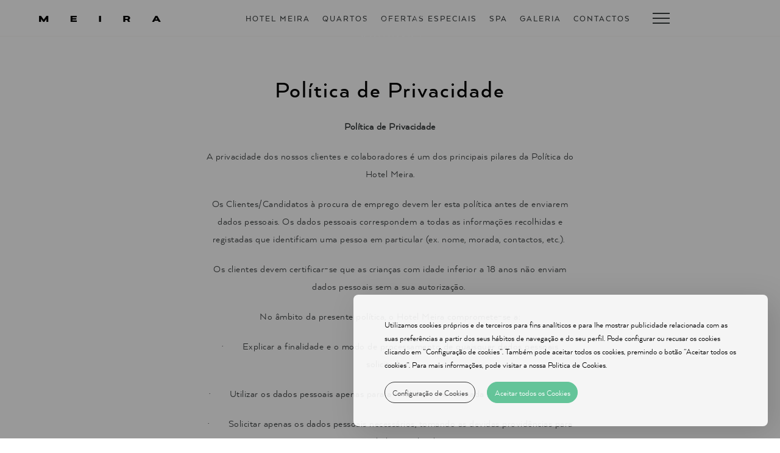

--- FILE ---
content_type: text/html; charset=UTF-8
request_url: https://www.hotelmeira.com/hotel-gdpr.html
body_size: 11872
content:
<!DOCTYPE html>
<!--[if lt IE 7]>      <html class="no-js lt-ie9 lt-ie8 lt-ie7"> <![endif]-->
<!--[if IE 7]>         <html class="no-js lt-ie9 lt-ie8"> <![endif]-->
<!--[if IE 8]>         <html class="no-js lt-ie9"> <![endif]-->
<!--[if gt IE 8]><!--> <html class="no-js" lang="pt"> <!--<![endif]-->
<head>
<meta http-equiv="Content-Type" content="text/html; charset=utf-8">

<link rel="shortcut icon" href="/meira_hotel_2_bin/favicon.ico">
<title>Política de Privacidade - Hotel Meira </title>

<meta name="viewport" content="width=device-width, initial-scale=1.0">
<meta http-equiv="X-UA-Compatible" content="ie=edge">
<meta name="keywords" content="hotel meira, restaurante meira, alojamento viana do castelo, hotel viana do castelo, hotel vila praia de âncora, hotel minho, hotel petfriendly, peregrinos, hotel pet-friendly, caminho de santiago, caminho português da costa, hotel bike friendly
">
<meta name="description" content="Hotel familiar e pet-friendly 4*, com mais de 8 décadas, situado em Vila Praia de Âncora - Norte de Portugal -,  a 2 minutos da praia, 10 minutos de carro de Espanha e 55 minutos do aeroporto de Vigo e do aeroporto do Porto.
">

<link rel="stylesheet" type="text/css" href="//static.guestcentric.net/cdn/wsbdev/wsbdev_css/lib/bootstrap.min.css">
<link rel="stylesheet" type="text/css" href="/meira_hotel_2_css/template.min.css">
<!-- Website Modules -->




<script>var s = document.createElement("script"),x;s.type = "text/javascript";s.async = true;s.src = "https://www.tripadvisor.com/js3/conversion/pixel.js";x=document.getElementsByTagName("script")[0];x.parentNode.insertBefore(s,x);</script><link rel="preload" href="https://static.guestcentric.net/js/ycal/ycal-min.js" as="script" fetchpriority="high">
<meta name='bannerXML' content='/media/' /><link rel="preload" href="/BannerGadget/css/styles.v01-min.css" as="style" onload="this.onload=null;this.rel='stylesheet'"><script>
                                            // Define dataLayer and the gtag function.
                                            window.dataLayer = window.dataLayer || [];
                                            function gtag(){dataLayer.push(arguments);}
                                            
                                            // Set default consent to 'denied' as a placeholder
                                            // Determine actual values based on your own requirements
                                            gtag('consent', 'default', {
                                                'ad_storage': 'denied',
                                                'ad_user_data': 'denied',
                                                'ad_personalization': 'denied',
                                                'analytics_storage': 'denied'
                                            });
                                        </script><!-- Google Tag Manager (client) -->
    <script>var gtmDataLayer = gtmDataLayer || [];</script>
    <script>
        if (selection = JSON.parse(localStorage.getItem('cookieSelection') !== null)) {
            var selection = JSON.parse(localStorage.getItem('cookieSelection'));
            selection[3] ? gcGoogleTagManager() : null;
        }
        function gcGoogleTagManager() {
            (function(w,d,s,l,i){w[l]=w[l]||[];w[l].push({'gtm.start': new Date().getTime(),event:'gtm.js'});
            var f=d.getElementsByTagName(s)[0],j=d.createElement(s),dl=l!='dataLayer'?'&l='+l:'';j.async=true;
            j.src='//www.googletagmanager.com/gtm.js?id='+i+dl;f.parentNode.insertBefore(j,f);
            })(window,document,'script','gtmDataLayer','GTM-WLW2DKH');
            gtag('consent', 'update', {
                'ad_storage': 'granted',
                'ad_user_data': 'granted',
                'ad_personalization': 'granted',
                'analytics_storage': 'granted'
            });
        }
    </script>
    <!-- End - Google Tag Manager (client) -->
    <!-- Google webmaster tools verification meta tag (client) -->
	<meta name="google-site-verification" content="t4xXMUYgxIRfjUoYnlsiDj_PIlZyn37xUudwiKrWDls" />
	<!-- End - Google webmaster tools verification meta tag (client) -->
	<script>
                                            // Define dataLayer and the gtag function.
                                            window.dataLayer = window.dataLayer || [];
                                            function gtag(){dataLayer.push(arguments);}
                                            
                                            // Set default consent to 'denied' as a placeholder
                                            // Determine actual values based on your own requirements
                                            gtag('consent', 'default', {
                                                'ad_storage': 'denied',
                                                'ad_user_data': 'denied',
                                                'ad_personalization': 'denied',
                                                'analytics_storage': 'denied'
                                            });
                                        </script>
<!-- Google Universal Analytics (gc) -->
<script>
    if (selection = JSON.parse(localStorage.getItem('cookieSelection') !== null)) {
        var selection = JSON.parse(localStorage.getItem('cookieSelection'));
        selection[1] ? gcGoogleAnalytics() : (window['ga-disable-G-W872SFR3EX'] = true);
    }
    // check if already loaded by 'Google Analytics Code (client)'
    function gcGoogleAnalytics() {
        if (typeof gtag !== 'function') {
            var script = document.createElement('script');
            script.src = 'https://www.googletagmanager.com/gtag/js?id=G-W872SFR3EX';
            script.type = 'text/javascript';
            script.async = 1;
            document.getElementsByTagName('head')[0].appendChild(script);
            window.dataLayer = window.dataLayer || [];
              function gtag(){dataLayer.push(arguments);}
              gtag('js', new Date());
              gtag('consent', 'update', {
                'ad_storage': 'granted',
                'ad_user_data': 'granted',
                'ad_personalization': 'granted',
                'analytics_storage': 'granted'
            });
        }
        gtag('config', 'G-W872SFR3EX');
    }
</script>
<!-- End - Google Universal Analytics (gc) --><style>.cookiesOverlay.show{display:block!important;background-color:rgba(0,0,0,.4);position:fixed;height:100%;width:100%;top:0;left:0;z-index:999999}.cookiesOverlay.show .manageCookies{display:none}.cookiesOverlay .manageCookies{top:unset;bottom:-4px;cursor:pointer;left:unset;right:10%;position:fixed;width:fit-content;height:fit-content;font-size:16px;color:#040404;background-color:rgba(255,255,255,.9);box-shadow:10px 10px 50px -1px rgba(0,0,0,.35);padding:.5%;border-radius:8px}.cookiesOverlay .cookiesWarning{display:none}@media only screen and (max-width:720px){.cookiesOverlay .cookiesWarning{min-width:100%;min-height:280px;left:50%;transform:translateX(-50%)}.cookiesOverlay .cookiesWarning .cookiesWarningBtnWrapper{display:flex;flex-direction:column;margin:8px auto 16px}}.cookiesOverlay .cookiesWarning.show{display:flex!important;flex-direction:column;justify-content:center;align-items:flex-start;text-align:start;position:fixed;bottom:20px;right:20px;font-size:14px;letter-spacing:0;line-height:22px;color:#040404;z-index:100002;min-height:216px;max-width:680px;border-radius:8px;background-color:rgba(255,255,255,.9);box-shadow:10px 10px 50px -1px rgba(0,0,0,.15);transition:all .4s}@media screen and (max-width:576px){.cookiesOverlay .cookiesWarning.show{position:relative!important;top:0;overflow-y:scroll;justify-content:unset}}.cookiesOverlay .cookiesWarning.closed{display:none}.cookiesOverlay .cookiesWarning p{margin:0;padding:0}.cookiesOverlay .cookiesWarning .cookiesWarningTxt{display:inline-block;margin:32px auto 8px;width:85%}.cookiesOverlay .cookiesWarning .intro_expanded{margin:32px auto 0;display:inline-block;width:85%;font-size:12px;line-height:22px}.cookiesOverlay .cookiesWarning .intro_expanded .intro_title{font-weight:700;height:28px}.cookiesOverlay .cookiesWarning .switch{display:inline-block;position:relative;white-space:nowrap;cursor:pointer}.cookiesOverlay .cookiesWarning .switch *{box-sizing:border-box;vertical-align:middle}.cookiesOverlay .cookiesWarning .switch input{display:none}.cookiesOverlay .cookiesWarning .switch input:checked~.draggableSwitch{background:#54bf8f;transition:all .2s ease}.cookiesOverlay .cookiesWarning .switch input:checked~.draggableSwitch.disabledSwitch{background:#c5c5c5}.cookiesOverlay .cookiesWarning .switch input:checked~.draggableSwitch:after{transform:translate3d(18px,0,0)}.cookiesOverlay .cookiesWarning .switch input:checked:active~.draggableSwitch:after{transform:translate3d(11px,0,0)}@media all and (min--moz-device-pixel-ratio:0) and (min-resolution:0.001dpcm){.cookiesOverlay .cookiesWarning .switch input:checked:active~.draggableSwitch:after{transform:translate3d(18px,0,0)}}.cookiesOverlay .cookiesWarning .switch input:checked~span:before{transform:scale3d(0,0,0)}.cookiesOverlay .cookiesWarning .switch input[disabled]~.draggableSwitch:before{background:#f2f2f2}.cookiesOverlay .cookiesWarning .switch input[disabled]~.draggableSwitch:after{background:#f2f2f2}.cookiesOverlay .cookiesWarning .switch input:active~.draggableSwitch:after{width:33px}@media all and (min--moz-device-pixel-ratio:0) and (min-resolution:0.001dpcm){.cookiesOverlay .cookiesWarning .switch input:active~.draggableSwitch:after{width:26px}}.cookiesOverlay .cookiesWarning .switch .draggableSwitch{display:inline-block;width:48px;height:30px;position:relative;border-radius:15px;border:1px solid #cecece;transition:all .6s linear}.cookiesOverlay .cookiesWarning .switch .draggableSwitch:before{content:"";position:absolute;top:0;bottom:0;left:0;right:0;border-radius:15px;background:#fff;transition:all .4s ease}.cookiesOverlay .cookiesWarning .switch .draggableSwitch:after{content:"";display:block;width:26px;height:26px;border-radius:13px;background:#fff;box-shadow:0 3px 6px 0 rgba(0,0,0,.2),0 0 2px 0 rgba(0,0,0,.6);position:absolute;top:1px;left:1px;transition:all .2s linear}.cookiesOverlay .cookiesWarning .cookie_descritption{margin:auto;width:85%;height:270px;overflow-y:scroll}@media screen and (max-width:576px){.cookiesOverlay .cookiesWarning .cookie_descritption{height:unset}}.cookiesOverlay .cookiesWarning .cookie_descritption .cookie_name-container{display:flex;justify-content:space-between;align-items:center;margin:0;font-size:12px}.cookiesOverlay .cookiesWarning .cookie_descritption .cookie_name-container .cookie_title{font-weight:700;width:80%;white-space:break-spaces}.cookiesOverlay .cookiesWarning .cookie_descritption .cookie_text-wrapper{display:flex;z-index:99;font-size:12px;line-height:20px}.cookiesOverlay .cookiesWarning .cookie_descritption .cookie_text-wrapper .arrow{position:relative;height:10px;width:10px;margin:18px;align-self:flex-end}.cookiesOverlay .cookiesWarning .cookie_descritption .cookie_text-wrapper .arrow::after,.cookiesOverlay .cookiesWarning .cookie_descritption .cookie_text-wrapper .arrow::before{content:"";position:absolute;bottom:0;width:.1rem;height:100%;transition:all .5s}.cookiesOverlay .cookiesWarning .cookie_descritption .cookie_text-wrapper .arrow::before{left:3px;transform:rotate(45deg);background-color:#3f3f3f}.cookiesOverlay .cookiesWarning .cookie_descritption .cookie_text-wrapper .arrow::after{left:-3px;transform:rotate(-45deg);background-color:#3f3f3f}.open .cookiesOverlay .cookiesWarning .cookie_descritption .cookie_text-wrapper .arrow::after{transform:rotate(45deg)}.cookiesOverlay .cookiesWarning .cookie_descritption .cookie_text-wrapper.open .arrow::before{transform:rotate(-45deg)}.cookiesOverlay .cookiesWarning .cookie_descritption .cookie_text-wrapper.open .arrow::after{transform:rotate(45deg)}.cookiesOverlay .cookiesWarning .cookie_description-wrapper{display:none;margin-bottom:16px}.open .cookiesOverlay .cookiesWarning .cookie_description-wrapper{display:unset}.cookiesOverlay .cookiesWarning .cookie_description-wrapper .cookie_text{font-weight:700;font-size:12px;margin-bottom:4px}@media screen and (max-width:767px){.cookiesOverlay .cookiesWarning .cookie_description-wrapper .tg-wrap{overflow-x:auto;-webkit-overflow-scrolling:touch}}.cookiesOverlay .cookiesWarning .cookie_description-wrapper .tg-wrap .tg{border-collapse:collapse;border-spacing:0;width:100%;text-align:center}.cookiesOverlay .cookiesWarning .cookie_description-wrapper .tg-wrap .tg td{border-color:#656565;border-style:solid;border-width:1px;font-family:Arial,sans-serif;font-size:14px;overflow:hidden;padding:5px 5px;word-break:break-word;min-width:57px}.cookiesOverlay .cookiesWarning .cookie_description-wrapper .tg-wrap .tg th{border-color:#656565;border-style:solid;border-width:1px;font-family:Arial,sans-serif;font-size:14px;font-weight:400;overflow:hidden;padding:5px 5px;word-break:break-word}.cookiesOverlay .cookiesWarning .cookie_description-wrapper .tg-wrap .tg .tg-0pky,.cookiesOverlay .cookiesWarning .cookie_description-wrapper .tg-wrap .tg .tg-jkrl,.cookiesOverlay .cookiesWarning .cookie_description-wrapper .tg-wrap .tg .tg-jpc1{border-color:#656565;font-size:10px;text-align:left;vertical-align:top}.cookiesOverlay .cookiesWarning .cookie_description-wrapper .tg-wrap .tg .tg-4ayl,.cookiesOverlay .cookiesWarning .cookie_description-wrapper .tg-wrap .tg .tg-fymr,.cookiesOverlay .cookiesWarning .cookie_description-wrapper .tg-wrap .tg .tg-n2im{border-color:#656565;font-size:10px;text-align:left;top:-1px;vertical-align:top;will-change:transform}@media screen and (max-width:767px){.cookiesOverlay .cookiesWarning .cookie_description-wrapper .tg-wrap .tg{width:100%!important}.cookiesOverlay .cookiesWarning .cookie_description-wrapper .tg-wrap .tg col{width:auto!important}}.cookiesOverlay .cookiesWarning .cookiesWarningBtnWrapper{width:85%;margin:8px auto 32px}.cookiesOverlay .cookiesWarning .cookiesWarningBtnWrapper .cookiesWarningBtn{background:#54bf8f;font-size:14px;letter-spacing:0;cursor:pointer;display:inline-block;height:35px;width:auto;opacity:.9;border-radius:18px;text-align:center;line-height:35px;padding:0 2%}.cookiesOverlay .cookiesWarning .cookiesWarningBtnWrapper #cookiesWarningMore{background:0 0;color:#232323;border:1px solid #232323;margin-right:8px;transition:all .4s}@media only screen and (max-width:720px){.cookiesOverlay .cookiesWarning .cookiesWarningBtnWrapper #cookiesWarningMore{margin:8px 0}}.cookiesOverlay .cookiesWarning .cookiesWarningBtnWrapper #cookiesWarningClose{color:#fff;border:1px solid #54bf8f;margin-left:8px;transition:all .4s}@media only screen and (max-width:720px){.cookiesOverlay .cookiesWarning .cookiesWarningBtnWrapper #cookiesWarningClose{margin:8px 0}}.cookiesOverlay .cookiesWarning .cookiesWarningBtnWrapper #cookiesWarningClose:hover,.cookiesOverlay .cookiesWarning .cookiesWarningBtnWrapper #cookiesWarningMore:hover{transform:scale(1.025)}.cookiesOverlay .cookiesWarning .divider{display:block;width:100%;height:1px;background:#dad9d9;margin:6px auto}</style>
<meta name="geo.position" content="41.8142794; -8.86352080000006" />
<meta name="geo.placename" content="Vila Praia de Âncora" />
<meta name="generator" content="Guestcentric website builder" />
<meta name="channel" content="website"/>
<link rel="canonical" href="https://www.hotelmeira.com/hotel-gdpr.html"/>
<!-- Generated Facebook Markup--><meta property="og:title" content="Política de Privacidade" />
<meta property="og:description" content="Hotel familiar e pet-friendly 4*, com mais de 8 décadas, situado em Vila Praia de Âncora - Norte de Portugal -,  a 2 minutos da praia, 10 minutos de carro de Espanha e 55 minutos do aeroporto de Vigo e do aeroporto do Porto.
" />
<meta property="og:image" content="https://www.hotelmeira.com/media/hotel-meira-hotelimg_5806-copiar.jpg"/>
<meta  property="og:url" content="https://www.hotelmeira.com/hotel-gdpr.html"/>
<meta property="og:type" content="website" />


</head>

<body class="hotel-gdpr lang-pt default no-banner gc-a35d7471db111b01">


			
				<link rel="stylesheet" type="text/css" href="//static.guestcentric.net/cdn/wsbdev/wsbdev_css/mod.loader.06.min.css">
				<div id="loader"><div class="loader"></div></div>
			
		

<header id="topblock">
	<section class="hotellogo">
		<a href="/"><span>Hotel Meira</span><img src="/meira_hotel_2_bin/hotel_logo.png" alt="Hotel Meira" /></a>
	</section>
	<div class="quicklinks">
		
<!-- quicklinks -->
<ul><li class=""><a href=/>Hotel Meira</a></li><li class="quartos-manual"><a href=/quartos>Quartos</a></li><li class="hotel-special-offers"><a href=/ofertas-especiais>Ofertas Especiais</a></li><li class="spa"><a href=/spa>SPA</a></li><li class="hotel-gallery"><a href=/fotografias-hotel-meira>Galeria</a></li><li class="hotel-contacts"><a href=/contactos>Contactos</a></li></ul>
<!-- //quicklinks -->

	</div>
	<section class="bookinggadget">
		<div id="shbg" class="testing gcBookingGadget horizontal"></div>
	</section>
	<div class="toggleblock">
		<a class="toggle">
			<span class="line line-1"></span>
			<span class="line line-2"></span>
			<span class="line line-3"></span>
		</a>
	</div>
	<div class="secondarymenu">
		<nav class="navigation">
			
<!-- menu -->
<ul class="nav"><li class=""><a href=/>Hotel Meira</a></li><li class="facilidades-pet-friendly-1"><a href=/hotel-petfriendly>Pet Friendly</a></li><li class="blog"><a href=/blog>Blog</a></li><li class="localizacao"><a href=/localizacao>Localização</a></li><li class="hotel-contacts"><a href=/contactos>Contactos</a></li></ul>
<!-- //menu -->

		</nav>
		
			
			
			
			
		
	</div>
</header>
<!-- <section class="bookinggadget">
	<div id="shbg" class="testing gcBookingGadget horizontal"></div>
	<div class="book-close"></div>
</section> -->

<section id="centerblock">
	<div class="leftBlock"></div>
	<article class="flashContainer">
		
	</article>
</section>

<div class="fixedBlock">
	
								<div class="languages">
							
										<ul>
									<li><a href="/en/hotel-gdpr.html" title="English" >en</a></li><li><a href="/hotel-gdpr.html" title="Português" class="active">pt</a></li><li><a href="/es/hotel-gdpr.html" title="Español" >es</a></li>
										</ul>
									
								</div>
							
</div>

<main id="contentblock">
	<section id="c1" class="content">
		<div class="holder">
			<h1>Política de Privacidade</h1><p><p><strong>Política de Privacidade</strong></p>
<p>A privacidade dos nossos clientes e colaboradores é um dos principais pilares da Política do Hotel Meira.</p>
<p>Os Clientes/Candidatos à procura de emprego devem ler esta política antes de enviarem dados pessoais. Os dados pessoais correspondem a todas as informações recolhidas e registadas que identificam uma pessoa em particular (ex. nome, morada, contactos, etc.). </p>
<p>Os clientes devem certificar-se que as crianças com idade inferior a 18 anos não enviam dados pessoais sem a sua autorização. </p>
<p>No âmbito da presente política, o Hotel Meira compromete-se a:</p>
<p>·       Explicar a finalidade e o modo de processamento de quaisquer dados pessoais solicitados; </p>
<p>·       Utilizar os dados pessoais apenas para a finalidade mencionada na presente política; </p>
<p>·       Solicitar apenas os dados pessoais necessários, tomando as devidas providências para manter os dados atualizados; </p>
<p>·       Conservar os dados pessoais pelo período de tempo necessário ao seu processamento de acordo com a legislação local; </p>
<p>·       Disponibilizar aos clientes/candidatos à procura de emprego os meios para aceder, alterar, corrigir ou apagar os seus dados pessoais; </p>
<p>·       Manter os dados pessoais recebidos confidenciais e protegidos, salvo se for exigida a divulgação em consequência de uma ordem jurídica.</p>
<p></p>
<p><strong>1. Recolha e Tratamento de Dados Pessoais</strong></p>
<p>Como cliente do Hotel Meira, os seus dados pessoais e/ou os dados pessoais de membros da sua família podem ser solicitados para finalidades diferentes, nomeadamente:</p>
<p>1.    Contactos: nome, nacionalidade, número de telefone, e-mail, morada, etc.;</p>
<p>2.    Data de nascimento;</p>
<p>3.    Dados do cartão de crédito;</p>
<p>4.    Datas de chegada e de partida do nosso hotel /restaurante;</p>
<p>5.    Informações sobre os filhos: nome, data de nascimento, idade, e-mail;</p>
<p>6.    Interesses e preferências: como por exemplo, a localização preferida do quarto, quarto de fumadores/ não fumadores, preferência por tipo de quarto e cama solicitada, jornal pretendido, etc.;</p>
<p>7.    Possíveis comentários do cliente durante ou após a estadia.</p>
<p>Como candidato a emprego ou estagiário no Hotel Meira, podem ser solicitados os dados pessoais que se seguem:</p>
<p>1.    Contactos: nome, nacionalidade, número de telefone, e-mail, morada, etc.;</p>
<p>2.    Data de nascimento;</p>
<p>3.    Interesses e motivo da candidatura;</p>
<p>4.    Formação, educação e experiência profissional.</p>
<p>Não solicitamos informações delicadas como: convicções religiosas ou filosóficas, opiniões políticas, informações sobre saúde, raça ou etnia, orientação sexual ou filiação sindical.</p>
<p>Os dados pessoais podem ser solicitados em diferentes circunstâncias, incluindo (mas não limitado a) o que se segue:</p>
<p>1.    Participação em programas publicitários (subscrição de newsletters para receber ofertas/promoções, registo em programas de fidelização; colaboração em inquéritos e/ou comentários de clientes, concursos);</p>
<p>2.    Atividades do Hotel (por ex. reservas de quartos ou mesas, check-in e check-out; reclamações ou pedidos);</p>
<p>3.    Fornecimento de informações sobre operadores turísticos, agências de viagens ou sistemas de reserva on-line;</p>
<p>4.    Atividades na Internet (ligação ao sítio do Hotel Meira; preenchimento de formulários para solicitar dados online - por exemplo, reservas online, questionários, etc.);</p>
<p>5.    Candidaturas de emprego ou estágio.</p>
<p></p>
<p><strong>2. Finalidades da solicitação de Dados Pessoais.</strong></p>
<p>Os dados pessoais são solicitados com as finalidades que se seguem:</p>
<p>1.    Gestão da reserva e da estadia dos clientes;</p>
<p>2.    Melhoria dos serviços fornecidos nos nossos hotéis, restaurantes e outros pontos de venda, de forma a compreender as necessidades dos clientes e exceder as suas expectativas;</p>
<p>3.    Personalização dos nossos serviços;</p>
<p>4.    Envio de newsletters, promoções e materiais publicitários. Os clientes podem cancelar a sua subscrição ao serviço de newsletter por e-mail, clicando no link da newsletter que enviamos por e-mail;</p>
<p>5.    Contratação de colaboradores para o Hotel Meira.</p>
<p></p>
<p><strong>3. Partilha de Dados Pessoais</strong></p>
<p>O Hotel Meira pode partilhar os dados pessoais do clientes/candidatos com:</p>
<p>1.    Os funcionários do Hotel Meira que necessitam impreterivelmente dos dados do cliente, nomeadamente para fornecer os serviços solicitados e/ou para gerir as bases de dados de clientes/candidatos.</p>
<p>2.    As autoridades locais – caso seja exigido pela legislação local ou no âmbito de inspeções internas do Hotel Meira, em conformidade com os requisitos legais.</p>
<p>Em caso de transmissão de dados pessoais para terceiros, serão rigorosamente cumpridas as obrigações ao abrigo das leis aplicáveis e serão feitos todos os esforços para garantir que tais terceiros utilizam os dados pessoais da forma adequada, em conformidade com esta Política de Privacidade.</p>
<p>4. Aceder, Alterar e Apagar Dados Pessoais</p>
<p>Os clientes/candidatos podem aceder, corrigir, adicionar, atualizar ou apagar os seus dados pessoais contactando o Hotel Meira através do e-mail: reservas@hotelmeira.com. Tais pedidos serão tratados com a maior brevidade possível.</p>
<p> </p>
<p><strong>5. Segurança dos Dados Pessoais</strong></p>
<p>O Hotel Meira implementou as medidas técnicas e organizacionais necessárias, em conformidade com os requisitos legais, com o objetivo de proteger os dados pessoais dos clientes e dos candidatos à procura de emprego, assegurando a confidencialidade de acordo com as regras estabelecidas na presente política.</p>
<p>Sempre que for solicitada informação sobre cartões de crédito, esta informação será destruída logo após o respetivo check-out.</p>
<p></p>
<p><strong>6. Revisões</strong></p>
<p>A presente política de privacidade pode ser alterada de tempos a tempos, como tal recomendamos a consulta regular. A última atualização da presente política de privacidade data de: 23 de Maio de 2018</p>
<p></p>
<p><strong>7. Contactos/Questões</strong></p>
<p>Se tiver alguma questão relacionada com a presente política de privacidade, por favor, contactar o Hotel Meira, através do e-mail: reservas@hotelmeira.com</p>
<p> </p>
<p><strong>POLÍTICA DE COOKIES</strong></p>
<p>O Hotel Meira utiliza cookies no seu sítio que permitem melhorar o seu funcionamento e otimizar a experiência do utilizador.</p>
<p>O objetivo desta informação é esclarecer as questões que os usuários possam ter em relação ao uso de cookies no site do Hotel Meira.</p>
<p>O que são Cookies?<br /> Os Cookies são pequenos ficheiros de texto que são introduzidos no dispositivo do utilizador (computador, telemóvel ou tablet) quando este visita o sítio do Hotel Meira com um navegador. Os Cookies permitem que o sítio reconheça o dispositivo do utilizador.</p>
<p> </p>
<p><strong>Para que servem os cookies e porque é que o Hotel Meira os utiliza no seu sítio?</strong></p>
<p>O Hotel Meira utiliza cookies para compreender a importância, utilidade, interesse, volume e frequência das visitas ao seu conteúdo online e descobrir a melhor forma de apresentar informações que sejam verdadeiramente relevantes para os utilizadores. Os Cookies ajudam o Hotel Meira a compreender como um cliente chegou até ao sítio (procura na Internet, recomendação de outro sítio, anúncio, etc.) e como o cliente navega pelas páginas do mesmo. Os Cookies também nos permitem saber as preferências de navegação, como por exemplo, o idioma que usa. No entanto, não recolhem informações pessoais de qualquer tipo ou quaisquer outras informações que permitam ao utilizador ser identificado pessoalmente.</p>
<p>Os cookies são todos iguais?<br /> Não. Há diferentes tipos de cookies que são utilizados consoante o tipo de informação que se deseja analisar e recolher e o tempo que permanecem instalados no dispositivo do utilizador.</p>
<p>Que tipo de cookies é que o sítio do Hotel Meira utiliza?<br /> Os cookies utilizados pelo sítio do Hotel Meira têm diferentes funcionalidades. Por um lado, o sítio utiliza cookies que analisam de que forma os utilizadores navegam no sítio e como chegam até nós. Estes cookies permitem-nos estudar os dados analíticos do sítio e melhorar e navegação e o conteúdo. Além disso, utiliza cookies que registam algumas preferências do utilizador como o idioma da sua preferência ou as credenciais de acesso a áreas reservadas.</p>
<p>O utilizador pode bloquear os cookies?<br /> Sim. Todos os navegadores permitem que os utilizadores configurem o acesso de cookies ou os bloqueiem. Para mais informações sobre como bloquear cookies, consulte a secção de ajuda do nosso navegador.</p>
<p>Onde posso saber mais sobre cookies?<br /> Para mais informações sobre cookies, consulte o sítio www.allaboutcookies.org (em Inglês, Francês e Espanhol).</p>
<p> </p>
<p> </p></p>
		</div>
	</section>
</main>

<footer id="bottomblock">
	
	<div class="hotelname">Hotel Meira</span></div>
	<address class="hoteladdress">
		<a class="addressblock" rel="noopener" href="//maps.google.com?q=Rua+5+de+Outubro+56%2C+Vila+Praia+de+%C3%82ncora,Vila+Praia+de+%C3%82ncora,4910-386+-+Viana+do+Castelo.+Email%3A+reservas%40hotelmeira.com">Rua 5 de Outubro 56, Vila Praia de Âncora, Vila Praia de Âncora</a>
		<a class="phoneblock" href="tel:+351258911111">+ 351 258 911111<br/> <span class='phonelabel'>chamada para a rede fixa nacional</span></a>
		<a class="emailblock" href="mailto:reservas@hotelmeira.com">reservas@hotelmeira.com</a>
	</address>
	
				
					<section class="socialmedia">
						<ul><li>Siga-nos:</li></ul>
					</section>
				
			
	<!-- 
			
			
			
			
		 -->
	<nav class="footermenu">
		<ul><li><a href=/caminho-de-santiago>Caminho de Santiago</a></li><li><a href=/bike-friendly-hotel>Bike Friendly Hotel</a></li><li><a href=/hotel-petfriendly>Pet Friendly</a></li><li><a href=/green-key>Green Key</a></li><li><a href=/bar>Bar</a></li><li><a href=/spa>SPA</a></li><li><a href=/contactos>Contactos</a></li><li><a href=/rnet-n405>RNET nº405</a></li><li><a href="https://www.livroreclamacoes.pt/inicio" target="_blank">Livro de Reclamações</a></li><li><a href=/politica-de-privacidade>Política de Privacidade</a></li><li><a href="https://www.instagram.com/hotelmeira/?hl=pt" target="_self">Instagram</a></li><li><a href="https://www.facebook.com/meirahotel/" target="_self">Facebook</a></li><li><a href=/vouchers>Vouchers</a></li><li><a style="outline: none;" id="cookiessettings" role="button" tabindex="0">Configuração de Cookies</a></li>
</ul>

	</nav>
	<section id="seals">
		<div class="sealsHolder">
			<div class="powered">
				<a rel="noopener" href="https://www.guestcentric.com/hotel-website-free-trial" target="_blank"><img src="/meira_hotel_2_bin/footer_poweredby.png" alt="GuestCentric - Hotel website & booking technology"></a>
			</div>
		</div>
	</section>
</footer>

			
				<div class="sponsors">
					<a class="sponsor norte" href="//www.hotelmeira.com/co-financiamento" target="_blank">Norte 2020, Portugal 2020, União Europeia</a>
					<span class="sponsor UE"></span>
					<span class="sponsor porto"></span>
					<a class="sponsor green" href="//www.hotelmeira.com/green-key" target="_blank">Green Key</a>
					<a class="sponsor turismo" href="//empresasturismo360.turismodeportugal.pt/EmpTur360" target="_blank">Green Key</a>
					<span class="sponsor sustentabilidade"></span>
					<span class="sponsor jacob"></span>
					<a class="sponsor prp" href="https://www.hotelmeira.com/media/pdfs/cartaz-hotel-meira_novo.pdf"></a>
					<a class="sponsor republica" href="https://www.hotelmeira.com/media/pdfs/cartaz-hotel-meira_novo.pdf"></a>
					<a class="sponsor nextgen"href="https://www.hotelmeira.com/media/pdfs/cartaz-hotel-meira_novo.pdf"></a>
					<a class="sponsor pmelider" href="//www.hotelmeira.com/media/pdfs/normas_pme_lider2023_web.pdf" target="_blank">PME Lider</a>
					<a class="sponsor biosphere" href="//www.biospheresustainable.com/pt" target="_blank">Biosphere</a>
				</div>
			
		


<script src="https://ajax.googleapis.com/ajax/libs/jquery/3.6.1/jquery.min.js"></script>

<script>if(typeof TAPixel!="undefined"){TAPixel.impressionWithReferer("001F000000v8XR2");}else{setTimeout(function(){if(typeof TAPixel!="undefined"){TAPixel.impressionWithReferer("001F000000v8XR2");}},3000);}</script><script src="https://static.guestcentric.net/js/ycal/ycal-min.js"></script>
<script src='https://static.guestcentric.net/js/booknow.min.js?v=2025122315851'></script>
<script src="https://static.guestcentric.net/api/bg/?apikey=0d9f654446954425f5c2542003b53783&v=4&nw=&channelKey=58e5de4e971fc00be29aa10492813ad4"> </script><script  src="/BannerGadget/js/script.v02-min.js"></script><script class="marketingscript" type="text/javascript" src="https://static.guestcentric.net/js/marketing-min.js?v=695404d0d105f"></script>
<div id='cookiesOverlay' class='cookiesOverlay'> <div id='cookiesWarning' class='cookiesWarning'> 
            <div class='cookiesWarningTxt'>Utilizamos cookies próprios e de terceiros para fins analíticos e para lhe mostrar publicidade relacionada com as suas preferências a partir dos seus hábitos de navegação e do seu perfil. Pode configurar ou recusar os cookies clicando em “Configuração de cookies”. Também pode aceitar todos os cookies, premindo o botão “Aceitar todos os cookies”. Para mais informações, pode visitar a nossa Politica de Cookies.
    </div>
            <div class='intro_expanded'><p class='intro_title'>Configuração de Cookies:</p>
            <p class='intro_text'>Os cookies e outras tecnologias semelhantes são uma parte essencial do funcionamento da nossa Plataforma. O objetivo principal dos cookies é tornar a sua experiência de navegação mais cómoda e eficiente, e poder melhorar os nossos serviços e a própria Plataforma. Também utilizamos cookies para lhe poder mostrar publicidade que seja do seu interesse quando visitar sites e apps de terceiros. Aqui pode encontrar toda a informação sobre os cookies que utilizamos e ativar e/ou desativar os mesmos, de acordo com as suas preferências, exceto os Cookies estritamente necessários para o funcionamento da Plataforma. Deve ter em conta que o bloqueio de alguns tipos de cookies pode afetar a sua experiência na Plataforma e o funcionamento da mesma. Ao premir “Confirmar preferências”, a seleção de cookies que realizou será guardada. Se não selecionou nenhuma opção, premir este botão será equivalente à recusa de todos os cookies. Para mais informações, pode visitar a nossa Politica de Cookies.
    </p>
            <div class='divider'></div></div>
            <div class='cookieWrapper'><div class='cookie_descritption'>
            <label for='necessaryCookies' class='switch cookie_name-container'><span class='cookie_title'>Cookies Estritamente Necessários</span> <input id='necessaryCookies' type='checkbox' checked='' disabled> <span class='disabledSwitch draggableSwitch' draggable='true'></span> </label>
            <div class='cookie_text-wrapper'> <p class='cookie_text'>Estes cookies são necessários para o funcionamento da Plataforma e não se podem desativar nos nossos sistemas. Normalmente, são configurados em resposta a ações levadas a cabo por si para receber serviços, tais como definir as suas preferências de privacidade, iniciar sessão no site ou preencher formulários. Pode configurar o seu navegador para bloquear ou alertá-lo sobre a presença desses cookies, mas algumas partes da Plataforma não funcionarão.<div class='arrow'></div></div>
            <div class='cookie_text-divider divider'></div> <div class='cookie_description-wrapper'> <p class='cookie_text'>Lista de Cookies:</p>
                <div class='tg-wrap'><table class='tg'>
                    <thead>
                    <tr>
                        <th class='tg-n2im'><span style='font-weight:bold;font-style:normal;text-decoration:none'>Nome</span></th>
                        <th class='tg-n2im'><span style='font-weight:700;font-style:normal;text-decoration:none'>Fornecedor</span></th>
                        <th class='tg-n2im'><span style='font-weight:700;font-style:normal;text-decoration:none'>Objetivo</span></th>
                        <th class='tg-n2im'><span style='font-weight:700;font-style:normal;text-decoration:none'>Termo</span></th>
                    </tr>
                    </thead>
                    <tbody>
                    <tr>
                        <td class='tg-jkrl'><span style='font-weight:400;font-style:normal;text-decoration:none'>PHPSESSID</span></td>
                        <td class='tg-jkrl'><span style='font-weight:400;font-style:normal;text-decoration:none'>Guestcentric</span></td>
                        <td class='tg-jkrl'><span style='font-weight:400;font-style:normal;text-decoration:none'>Used to manage user sessions</span></td>
                        <td class='tg-jkrl'><span style='font-weight:400;font-style:normal;text-decoration:none'>Session</span></td>
                    </tr>
                    </tbody>
                    </table>
                </div>
            </div>
            <label for='StatisticsCookies' class='switch cookie_name-container'> <span class='cookie_title'>Cookies de Análise</span> 
            <input id='StatisticsCookies' type='checkbox'> <span class='draggableSwitch' draggable='true'></span> </label>
            <div class='cookie_text-wrapper'> <p class='cookie_text'>Estes cookies permitem-nos contar as visitas e fontes de tráfego para que possamos medir e melhorar o desempenho da nossa Plataforma. Eles ajudam-nos a saber quais são as páginas mais e menos populares, e a ver quantas pessoas visitam o site. Se não permitir estes cookies, não saberemos quando visitou a nossa Plataforma.<div class='arrow'></div> </div>
            <div class='cookie_text-divider divider'></div> <div class='cookie_description-wrapper'> <p class='cookie_text'>Lista de Cookies:</p>
                <div class='tg-wrap'><table class='tg'>
                    <thead>
                    <tr>
                        <th class='tg-fymr'><span style='font-weight:bold;font-style:normal;text-decoration:none'>Nome</span></th>
                        <th class='tg-fymr'><span style='font-weight:700;font-style:normal;text-decoration:none'>Fornecedor</span></th>
                        <th class='tg-fymr'><span style='font-weight:700;font-style:normal;text-decoration:none'>Objetivo</span></th>
                        <th class='tg-fymr'><span style='font-weight:700;font-style:normal;text-decoration:none'>Termo</span></th>
                    </tr>
                    </thead>
                    <tbody>
                    <tr>
                        <td class='tg-0pky'><span style='font-weight:400;font-style:normal;text-decoration:none'>_ga</span></td>
                        <td class='tg-0pky'><span style='font-weight:400;font-style:normal;text-decoration:none'>Google</span></td>
                        <td class='tg-0pky'><span style='font-weight:400;font-style:normal;text-decoration:none'>Used to distinguish users</span></td>
                        <td class='tg-0pky'><span style='font-weight:400;font-style:normal;text-decoration:none'>2 years</span></td>
                    </tr>
                    <tr>
                        <td class='tg-0pky'><span style='font-weight:400;font-style:normal;text-decoration:none'>_gid</span></td>
                        <td class='tg-0pky'><span style='font-weight:400;font-style:normal;text-decoration:none'>Google</span></td>
                        <td class='tg-0pky'><span style='font-weight:400;font-style:normal;text-decoration:none'>Used to distinguish users</span></td>
                        <td class='tg-0pky'><span style='font-weight:400;font-style:normal;text-decoration:none'>24 hours</span></td>
                    </tr>
                    <tr>
                        <td class='tg-0pky'><span style='font-weight:400;font-style:normal;text-decoration:none'>_gat_gcTracker</span></td>
                        <td class='tg-0pky'><span style='font-weight:400;font-style:normal;text-decoration:none'>Google</span></td>
                        <td class='tg-0pky'><span style='font-weight:400;font-style:normal;text-decoration:none'>Throttle Request Rate</span></td>
                        <td class='tg-0pky'><span style='font-weight:400;font-style:normal;text-decoration:none'>1 minute</span></td>
                    </tr>
                    </tbody>
                    </table>
                </div>
            </div>

            <label for='advancedCookies' class='switch cookie_name-container'> <span class='cookie_title'>Cookies de Funcionalidade ou Personalização</span> <input id='advancedCookies' type='checkbox'> <span class='draggableSwitch' draggable='true'></span> </label>
            <div class='cookie_text-wrapper'> <p class='cookie_text'>Estes cookies permitem que a Plataforma ofereça uma melhor funcionalidade e personalização. Podem ser estabelecidos por nós ou por terceiros cujos serviços adicionámos às nossas páginas. Se não permitir estes cookies, alguns dos nossos serviços poderão não funcionar corretamente.<div class='arrow'></div> </div>
            <div class='cookie_text-divider divider'></div> <div class='cookie_description-wrapper'> <p class='cookie_text'>Lista de Cookies:</p> 
            <div class='tg-wrap'><table class='tg'>
            <thead>
              <tr>
                <th class='tg-4ayl'><span style='font-weight:bold;font-style:normal;text-decoration:none'>Nome</span></th>
                <th class='tg-4ayl'><span style='font-weight:700;font-style:normal;text-decoration:none'>Fornecedor</span></th>
                <th class='tg-4ayl'><span style='font-weight:700;font-style:normal;text-decoration:none'>Objetivo</span></th>
                <th class='tg-4ayl'><span style='font-weight:700;font-style:normal;text-decoration:none'>Termo</span></th>
              </tr>
            </thead>
            <tbody>
              <tr>
                <td class='tg-jpc1'><span style='font-weight:400;font-style:normal;text-decoration:none'>GCShoppingActivations_&lt;GCID&gt;_BEST_RATE_GUARANTEED</span></td>
                <td class='tg-jpc1'><span style='font-weight:400;font-style:normal;text-decoration:none'>Guestcentric</span></td>
                <td class='tg-jpc1'><span style='font-weight:400;font-style:normal;text-decoration:none'>Popup display control. Stores a true/false flag that indicates if the popup was already displayed.</span></td>
                <td class='tg-jpc1'><span style='font-weight:400;font-style:normal;text-decoration:none'>10 minutes</span></td>
              </tr>
              <tr>
                <td class='tg-jpc1'><span style='font-weight:400;font-style:normal;text-decoration:none'>GCShoppingActivations_&lt;GCID&gt;_LAST_RESERVATION</span></td>
                <td class='tg-jpc1'><span style='font-weight:400;font-style:normal;text-decoration:none'>Guestcentric</span></td>
                <td class='tg-jpc1'><span style='font-weight:400;font-style:normal;text-decoration:none'>Popup display control. Stores a true/false flag that indicates if the popup was already displayed.</span></td>
                <td class='tg-jpc1'><span style='font-weight:400;font-style:normal;text-decoration:none'>10 minutes</span></td>
              </tr>
              <tr>
                <td class='tg-jpc1'><span style='font-weight:400;font-style:normal;text-decoration:none'>GCShoppingActivations_&lt;GCID&gt;_LAST_RESERVATIONS</span></td>
                <td class='tg-jpc1'><span style='font-weight:400;font-style:normal;text-decoration:none'>Guestcentric</span></td>
                <td class='tg-jpc1'><span style='font-weight:400;font-style:normal;text-decoration:none'>Popup display control. Stores a true/false flag that indicates if the popup was already displayed.</span></td>
                <td class='tg-jpc1'><span style='font-weight:400;font-style:normal;text-decoration:none'>10 minutes</span></td>
              </tr>
              <tr>
                <td class='tg-jpc1'><span style='font-weight:400;font-style:normal;text-decoration:none'>GCShoppingActivations_&lt;GCID&gt;_LAST_WEEK_STAYS</span></td>
                <td class='tg-jpc1'><span style='font-weight:400;font-style:normal;text-decoration:none'>Guestcentric</span></td>
                <td class='tg-jpc1'><span style='font-weight:400;font-style:normal;text-decoration:none'>Popup display control. Stores a true/false flag that indicates if the popup was already displayed.</span></td>
                <td class='tg-jpc1'><span style='font-weight:400;font-style:normal;text-decoration:none'>10 minutes</span></td>
              </tr>
              <tr>
                <td class='tg-jpc1'><span style='font-weight:400;font-style:normal;text-decoration:none'>GCShoppingActivations_&lt;GCID&gt;TODAY_BEST_OFFER</span></td>
                <td class='tg-jpc1'><span style='font-weight:400;font-style:normal;text-decoration:none'>Guestcentric</span></td>
                <td class='tg-jpc1'><span style='font-weight:400;font-style:normal;text-decoration:none'>Popup display control. Stores a true/false flag that indicates if the popup was already displayed.</span></td>
                <td class='tg-jpc1'><span style='font-weight:400;font-style:normal;text-decoration:none'>10 minutes</span></td>
              </tr>
              <tr>
                <td class='tg-jpc1'><span style='font-weight:400;font-style:normal;text-decoration:none'>GCShoppingVisits_&lt;GCID&gt;</span></td>
                <td class='tg-jpc1'><span style='font-weight:400;font-style:normal;text-decoration:none'>Guestcentric</span></td>
                <td class='tg-jpc1'><span style='font-weight:400;font-style:normal;text-decoration:none'>Count visits to control popup display</span></td>
                <td class='tg-jpc1'><span style='font-weight:400;font-style:normal;text-decoration:none'>1 Month</span></td>
              </tr>
              <tr>
                <td class='tg-jpc1'><span style='font-weight:400;font-style:normal;text-decoration:none'>GCShoppingRecovery_&lt;GCID&gt;_EXIT</span></td>
                <td class='tg-jpc1'><span style='font-weight:400;font-style:normal;text-decoration:none'>Guestcentric</span></td>
                <td class='tg-jpc1'><span style='font-weight:400;font-style:normal;text-decoration:none'>Display shopping recovery</span></td>
                <td class='tg-jpc1'><span style='font-weight:400;font-style:normal;text-decoration:none'>1 Month</span></td>
              </tr>
            </tbody>
            </table></div>
            </div>
            <!-- 
            <label for='thirdPartyCookies' class='switch cookie_name-container'> <span class='cookie_title'>Third Party cookies</span> 
            <input id='thirdPartyCookies' type='checkbox' checked=''> <span class='draggableSwitch' draggable='true'></span> </label>
            <div class='cookie_text-wrapper'> <p class='cookie_text'>Estes cookies permitem-nos contar as visitas e fontes de tráfego para que possamos medir e melhorar o desempenho da nossa Plataforma. Eles ajudam-nos a saber quais são as páginas mais e menos populares, e a ver quantas pessoas visitam o site. Se não permitir estes cookies, não saberemos quando visitou a nossa Plataforma.<div class='arrow'></div> </div>
            <div class='cookie_text-divider divider'></div> <div class='cookie_description-wrapper'> <p class='cookie_text'>Lista de Cookies:</p>
                <div class='tg-wrap'><table class='tg'>
                    <thead>
                    <tr>
                        <th class='tg-fymr'><span style='font-weight:bold;font-style:normal;text-decoration:none'>Nome</span></th>
                        <th class='tg-fymr'><span style='font-weight:700;font-style:normal;text-decoration:none'>Fornecedor</span></th>
                        <th class='tg-fymr'><span style='font-weight:700;font-style:normal;text-decoration:none'>Objetivo</span></th>
                        <th class='tg-fymr'><span style='font-weight:700;font-style:normal;text-decoration:none'>Termo</span></th>
                    </tr>
                    </thead>
                    <tbody>
                    <tr>
                        <td class='tg-0pky'><span style='font-weight:400;font-style:normal;text-decoration:none'>_ga</span></td>
                        <td class='tg-0pky'><span style='font-weight:400;font-style:normal;text-decoration:none'>Google</span></td>
                        <td class='tg-0pky'><span style='font-weight:400;font-style:normal;text-decoration:none'>Used to distinguish users</span></td>
                        <td class='tg-0pky'><span style='font-weight:400;font-style:normal;text-decoration:none'>2 years</span></td>
                    </tr>
                    <tr>
                        <td class='tg-0pky'><span style='font-weight:400;font-style:normal;text-decoration:none'>_gid</span></td>
                        <td class='tg-0pky'><span style='font-weight:400;font-style:normal;text-decoration:none'>Google</span></td>
                        <td class='tg-0pky'><span style='font-weight:400;font-style:normal;text-decoration:none'>Used to distinguish users</span></td>
                        <td class='tg-0pky'><span style='font-weight:400;font-style:normal;text-decoration:none'>24 hours</span></td>
                    </tr>
                    <tr>
                        <td class='tg-0pky'><span style='font-weight:400;font-style:normal;text-decoration:none'>_gat_gcTracker</span></td>
                        <td class='tg-0pky'><span style='font-weight:400;font-style:normal;text-decoration:none'>Google</span></td>
                        <td class='tg-0pky'><span style='font-weight:400;font-style:normal;text-decoration:none'>Throttle Request Rate</span></td>
                        <td class='tg-0pky'><span style='font-weight:400;font-style:normal;text-decoration:none'>1 minute</span></td>
                    </tr>
                    </tbody>
                    </table>
                </div>
            </div>
            -->
            </div> </div>
            <div class='cookiesWarningBtnWrapper'>
            <div id='cookiesWarningMore' class='cookiesWarningBtn'>Configuração de Cookies</div>
            <div id='cookiesWarningClose' class='cookiesWarningBtn'>Aceitar todos os Cookies</div> </div> </div> </div><script>var settingsText='Confirmar preferências'; $(".intro_expanded").hide(),$(".cookieWrapper").hide();var width=$(".cookiesWarning").width(),selection=[];function showModal(){$("#cookiesOverlay").addClass("show"),$("#cookiesWarning").addClass("show")}function hideModal(){$("#cookiesOverlay").removeClass("show"),$("#cookiesWarning").removeClass("show"),$("a#cookiessettings").removeClass("hide")}function loadContent(){!0===selection[1]&&("function"==typeof googleTagAnalyticsSrc&&googleTagAnalyticsSrc(),"function"==typeof gcGoogleAnalytics&&gcGoogleAnalytics(),"function"==typeof clientGoogleAnalytics&&clientGoogleAnalytics()),!0===selection[2]&&"undefined"!=typeof shoppingActivation&&"undefined"!=typeof shoppingRecovery&&(shoppingActivation.init(),shoppingRecovery.init()),!0===selection[3]&&("function"===typeof gcGoogleTagManager&&gcGoogleTagManager(),"function"===typeof gcGoogleTagManagerSph&&gcGoogleTagManagerSph())}function updateSwitchState(){null!==localStorage.getItem("cookieSelection")&&(selection=JSON.parse(localStorage.getItem("cookieSelection")),$(".cookie_descritption input").each((function(i){$(this).prop("checked",selection[i])})))}null!==localStorage.getItem("cookieSelection")&&(updateSwitchState(),!0===(selection=JSON.parse(localStorage.getItem("cookieSelection")))[2]&&"undefined"!=typeof shoppingActivation&&"undefined"!=typeof shoppingRecovery&&(shoppingActivation.init(),shoppingRecovery.init())),null==localStorage.getItem("cookieSelection")?($("#cookiesOverlay").addClass("show"),$("#cookiesWarning").addClass("show"),width=$(".cookiesWarning").width(),$("a#cookiessettings").addClass("hide")):(selection=JSON.parse(localStorage.getItem("cookieSelection")),$("a#cookiessettings").removeClass("hide")),$(".manageCookies").on("click",(function(e){showModal()})),$("a#cookiessettings").on("click",(function(e){showModal()})),$("#cookiesWarningMore").on("click",(function(e){$("#cookiesWarningMore").text()===settingsText&&(selection=[],$(".cookie_descritption input").each((function(i){selection.push($(this).is(":checked"))})),localStorage.setItem("cookieSelection",JSON.stringify(selection)),loadContent(),hideModal(),updateSwitchState()),$(".cookiesWarning").css("width",width),$(window).width()<576&&$(".cookiesOverlay .cookiesWarning.show").attr("style","height: 100%;"),$(".cookiesWarningTxt").hide(200),$(".intro_expanded").show(200),$(".cookieWrapper").show(200),$("#cookiesWarningMore").text(settingsText)})),$("#cookiesWarningClose").on("click",(function(e){selection=[!0,!0,!0,!0],localStorage.setItem("cookieSelection",JSON.stringify(selection)),loadContent(),hideModal(),$("#cookiesOverlay").show(200).addClass("button"),updateSwitchState(),selection.forEach((e,i)=>{selection[i]=+selection[i]}),$('input[name="ck"').length&&$('input[name="ck"').attr("value",selection.join(""))})),$(".cookie_text-wrapper").on("click",(function(e){$(this).next().next().is(":hidden")?($(this).addClass("open"),$(this).next().next().show(200)):($(this).removeClass("open"),$(this).next().next().hide(200))})),$(".cookie_description-wrapper").on("click",(function(e){$(this).is(":hidden")?($(this).prev().prev().addClass("open"),$(this).show(200)):($(this).prev().prev().removeClass("open"),$(this).hide(200))}));</script>

<!-- Website Libs -->
<script defer type="text/javascript" src="//static.guestcentric.net/cdn/wsbdev/wsbdev_bin/js/gc-website.min.js"></script>
<!-- Website Javascript -->
<script defer type="text/javascript" src="//static.guestcentric.net/cdn/wsbdev/wsbdev_bin/js/plugins/gcBookingGadgetCustom/gcBookingGadgetCustom.min.js"></script>
<script defer type="text/javascript" src="//cdnjs.cloudflare.com/ajax/libs/bxslider/4.2.12/jquery.bxslider.min.js" ></script>
<script defer type="text/javascript" src="/meira_hotel_2_bin/js/template.min.js"></script>
<!-- end -->



</body>
</html>

--- FILE ---
content_type: text/css
request_url: https://www.hotelmeira.com/meira_hotel_2_css/template.min.css
body_size: 9610
content:
a,abbr,acronym,address,applet,b,big,blockquote,body,caption,center,cite,code,dd,del,dfn,div,dl,dt,em,fieldset,font,form,h1,h2,h3,h4,h5,h6,html,i,iframe,img,ins,kbd,label,legend,li,object,ol,p,pre,q,s,samp,small,span,strike,strong,sub,sup,table,tbody,td,tfoot,th,thead,tr,tt,u,ul,var{margin:0;padding:0;border:0;outline:0;font-size:100%;vertical-align:baseline;background:0 0}ol,ul{list-style:none}blockquote,q{quotes:none}blockquote:after,blockquote:before,q:after,q:before{content:'';content:none}:focus{outline:0}ins{text-decoration:none}del{text-decoration:line-through}table{border-collapse:collapse;border-spacing:0}@font-face{font-family:arquitectabook;src:url(arquitectabook-webfont.woff) format('woff');font-weight:400;font-style:normal}@font-face{font-family:arquitectamedium;src:url(arquitectamedium-webfont.woff) format('woff');font-weight:400;font-style:normal}@font-face{font-family:arquitectablack;src:url(arquitectablack-webfont.woff) format('woff');font-weight:400;font-style:normal}body{font-family:arquitectabook,Helvetica,Arial,sans-serif;font-size:16.5px;line-height:29px;font-weight:400;color:#393d3e;background:#fff;margin:0;text-align:center;letter-spacing:.5px;text-rendering:optimizeLegibility!important;-webkit-font-smoothing:antialiased!important}body.menuOpened{overflow-y:hidden}a,a:focus,a:link,a:visited{border:0;outline:0;color:#393d3e;text-decoration:none}a:hover{color:#b4c8cb}.languages ul,nav ul{padding:0}.languages li{display:inline-block}.homepage hr{padding:35px 0}hr{border:none;padding:10px 0;overflow:hidden;clear:both;display:block}section{clear:both;overflow:hidden}::-moz-selection{background-color:#3d3838;color:#d7d7d7}::selection{background-color:#3d3838;color:#d7d7d7}#contentblock h6,#loader::before,.bx-controls a.bx-next,.bx-controls a.bx-prev,.flashContainer .gcb_container:hover .next,.flashContainer .gcb_container:hover .previous,.flashContainer .gcb_navigation:hover .gcb_navigation_arrow.next,.flashContainer .gcb_navigation:hover .gcb_navigation_arrow.previous,.flashContainer .gcb_navigation_arrow.next,.flashContainer .gcb_navigation_arrow.previous,.footerlogo .logo,.mediumvertical.restaurante .imgContentWrapper .imgTitle span,.mediumvertical.restaurante .imgContentWrapper .imgTitle::before,.navigation::before,.no-banner .hotellogo,.scroll span,.scroll1 .hotellogo,.scrolltop span,.secondarymenu::after,.socialmedia a{background-image:url(../meira_hotel_2_bin/sprite.png)!important;background-size:637px auto;background-repeat:no-repeat}@-webkit-keyframes loadingAnimation{from{-webkit-transform:rotate(0);transform:rotate(0)}to{-webkit-transform:rotate(360deg);transform:rotate(360deg)}}@keyframes loadingAnimation{from{-webkit-transform:rotate(0);transform:rotate(0)}to{-webkit-transform:rotate(360deg);transform:rotate(360deg)}}#loader{background:#b4c8cb;position:relative}#loader::before{content:"";display:block;position:absolute;width:112px;height:125px;left:50%;top:50%;margin-left:-56px;margin-top:-62.5px;opacity:.9;z-index:999;pointer-events:none;opacity:.9;background-position:-9px -57px;-webkit-animation:loadingAnimation 3.5s infinite;animation:loadingAnimation 3.5s infinite}body #loader:after{content:"";position:absolute;bottom:20px;left:32px;width:140px;height:25px;background:url(../meira_hotel_2_bin/gc_loading.png) no-repeat;margin-left:0}#loader .loader{margin:-20px 0 0 -20px;width:3em;height:3em;border-top:.2em solid rgba(255,255,255,0);border-right:.2em solid rgba(255,255,255,.1);border-bottom:.2em solid rgba(255,255,255,.2);border-left:.2em solid rgba(255,255,255,.3);display:none}@keyframes scrollAnimation{0%{bottom:0}50%{bottom:5px}100%{bottom:0}}@-webkit-keyframes scrollAnimation{0%{bottom:0}50%{bottom:5px}100%{bottom:0}}.scroll{position:fixed;bottom:80px;right:0;z-index:11;cursor:pointer;text-transform:uppercase;line-height:90px;text-align:center;width:36px;padding-top:10px;background-color:#f0f0f0}.scrolling .scroll{display:none}.scroll p,.scrolltop p{-webkit-transform:rotate(-90deg);transform:rotate(-90deg);font-size:.8em;color:#2a2a2a;-webkit-font-smoothing:antialiased;margin-bottom:15px;letter-spacing:1px;margin-left:2px;text-transform:uppercase}.scroll span,.scrolltop span{position:absolute;bottom:0;right:0;width:36px;height:25px;background-position:-359px -19px;-webkit-animation:scrollAnimation 1.2s infinite;animation:scrollAnimation 1.2s infinite}.scroll:hover{text-decoration:none}.scrolling .scroll{display:none}.scrolltop{opacity:1;position:absolute;bottom:-10px;top:auto;right:0;left:auto;display:block;text-align:center;width:34px;height:115px;line-height:0;background-color:#f0f0f0;padding-top:55px}.scrolltop span{background-position:-359px -54px}.scrolltop:hover{text-decoration:none}.notvisible #centerblock .flashContainer .promotionsgadget,.notvisible #topblock,.notvisible .fixedBlock,.notvisible .flashContainer .gcb_navigation,.notvisible .scroll{opacity:0;pointer-events:none}.notvisible .gcb_container .gcb_image_legend{opacity:0!important}.notvisible .logoBanner{opacity:1;transition-property:all;transition-duration:.5s;transition-timing-function:ease-out}.notvisible .flashContainer:after{background:rgba(0,0,0,.7)}.exit.notvisible #centerblock .flashContainer .promotionsgadget,.exit.notvisible #topblock,.exit.notvisible .fixedBlock,.exit.notvisible .flashContainer .gcb_navigation,.exit.notvisible .scroll{opacity:1;pointer-events:all;transition-property:opacity;transition-duration:1.7s;transition-timing-function:ease-out;transition-delay:1s}.exit.notvisible .gcb_container .gcb_image_legend{opacity:1!important;pointer-events:all;transition-property:opacity;transition-duration:1.7s;transition-timing-function:ease-out;transition-delay:1s}.exit.notvisible .logoBanner{opacity:0;transition-property:opacity;transition-duration:.3s;transition-timing-function:ease-out}.exit.notvisible .flashContainer:after{background:rgba(0,0,0,0);transition-property:background;transition-duration:.7s;transition-timing-function:ease-out}#topblock{opacity:1;position:absolute;top:0;left:0;width:100%;height:100px;background:#fff;z-index:20;transition-property:top;transition-duration:.5s;transition-timing-function:ease-in-out}.scroll1 #topblock{top:-73px}.no-banner #topblock,.scroll2 #topblock{background:#fff;position:fixed;top:0;height:60px;border-bottom:1px solid #f3eeeb78}.no-banner .quicklinks,.no-banner .toggleblock,.scroll2 .bookinggadget,.scroll2 .quicklinks,.scroll2 .toggleblock{height:60px}.scroll2 .quicklinks li a{font-size:13px}.no-banner .toggle,.scroll2 .toggle{top:21px}.scroll2 .hotellogo{position:fixed;display:block;top:0}#centerblock{left:0;right:0;z-index:10;top:0;position:absolute;padding:100px 100px 100px 200px;background:#fff;border-bottom:1px solid #f3eeeb}#contentblock{position:relative;z-index:11;background:#fff;overflow:hidden}.no-banner #contentblock{margin-top:60px}.no-banner .holder{margin:0 auto}#bottomblock{position:relative;background:url(../meira_hotel_2_bin/footer_bg.jpg) repeat center;z-index:11;padding:3% 4%;text-align:left}.languages{position:relative;float:left;z-index:3;opacity:1;height:35px}.languages ul{position:relative;overflow:hidden}.languages li{display:inline-block}.languages li a{font-family:arquitectamedium,Helvetica,Arial,sans-serif;width:35px;height:35px;display:block;line-height:37px;font-size:11px;letter-spacing:2px;text-transform:uppercase;color:#393d3e;background:#fff;transition:all .5s ease-in-out}.languages li a.active,.languages li a:hover{background:#393d3e;color:#fff}.languages .langButton{position:absolute;top:0;right:0;width:35px;height:35px}.languagesOpened .languages ul a{opacity:1;background:#fff}.languagesOpened .languages li a.active{background:#b4c8cb}.hotellogo{margin-top:260px;position:absolute;width:20%;height:auto;left:2.5%}.hotellogo a{display:block;height:100%;position:relative;overflow:hidden}.hotellogo a span{text-indent:-9999px;display:block;line-height:0;overflow:hidden}.hotellogo img{display:block;width:100%;height:auto}.no-banner .hotellogo img,.scroll1 .hotellogo img{display:none}.no-banner .hotellogo,.scroll1 .hotellogo{width:200px;height:60px;display:block;background-position:-437px -405px;z-index:1;margin-top:0;left:5%}*,:after,:before{box-sizing:border-box}.bookinggadget{position:absolute;right:0;top:0;overflow:visible}.bookinggadget .gc_sh .gc_horizontalSh .shortHandTitle{display:none}.gcBookingGadget form>div{display:none}.bookinggadget .gc_sh .gc_horizontalSh .shortHandButton{display:block;margin:0;width:160px}.bookinggadget .gc_sh .shortHandCheckRates,.bookinggadget a{width:155px;height:155px;position:relative;display:flex;align-items:center;justify-content:center;float:right;overflow:visible;z-index:1;margin:0;padding:0;font-family:arquitectablack,Helvetica,Arial,sans-serif;font-size:15px;text-align:center;letter-spacing:3px;text-transform:uppercase;color:#fff;background:#393d3e;transition-property:background;transition-duration:.5s;transition-timing-function:ease-out;cursor:pointer}.no-banner .bookinggadget .gc_sh .shortHandCheckRates,.no-banner .scroll2 .bookinggadget a,.scroll2 .bookinggadget .gc_sh .shortHandCheckRates,.scroll2 .bookinggadget a{height:60px}.bookinggadget a{line-height:44px}.bookinggadget .gc_sh .shortHandCheckRates:hover,.bookinggadget a:hover{background:#b4c8cb}.toggleblock{position:absolute;width:80px;height:100px;right:0;top:0;z-index:2;float:right;transition:all .5s ease-in-out;margin-right:155px}.menuOpened .toggleblock{background:0 0;margin-right:80px}.scroll2 .toggleblock,.with-bannerImg .toggleblock{opacity:1}.toggle{display:block;height:18px;width:28px;cursor:pointer;overflow:hidden;position:relative;top:42px;left:50%;margin-left:-14px}.toggle .line{width:100%;position:absolute;top:0;left:0;height:2px;background:#393d3e;transition:.3s;-webkit-backface-visibility:hidden;backface-visibility:hidden}.toggle .line.line-1{transition:all .3s .3s,-webkit-transform .3s 0s;transition:all .3s .3s,transform .3s 0s;transition:all .3s .3s,transform .3s 0s,-webkit-transform .3s 0s}.toggle .line.line-2{top:50%;left:auto;margin-top:-1px;right:0;transition:all .3s .3s}.toggle .line.line-3{bottom:0;top:auto;left:0;transition:all .3s .3s,-webkit-transform .3s 0s;transition:all .3s .3s,transform .3s 0s;transition:all .3s .3s,transform .3s 0s,-webkit-transform .3s 0s}.toggle:hover .line.line-1{width:70%}.toggle:hover .line.line-2{width:100%}.toggle:hover .line.line-3{width:70%}.menuOpened .toggle{height:22px}.menuOpened .toggle .line{background:#fff}.menuOpened .toggle:hover .line.line-1,.menuOpened .toggle:hover .line.line-2,.menuOpened .toggle:hover .line.line-3{width:100%}.menuOpened .toggle .line-1{top:50%;margin-top:-1px;-webkit-transform:rotate(45deg);transform:rotate(45deg);transition:all .3s,-webkit-transform .3s .3s;transition:all .3s,transform .3s .3s;transition:all .3s,transform .3s .3s,-webkit-transform .3s .3s}.menuOpened .toggle .line-2{opacity:0;transition:all .3s,opacity .3s 0s}.menuOpened .toggle .line-3{bottom:50%;margin-bottom:-1px;-webkit-transform:rotate(-45deg);transform:rotate(-45deg);transition:all .3s,-webkit-transform .3s .3s;transition:all .3s,transform .3s .3s;transition:all .3s,transform .3s .3s,-webkit-transform .3s .3s}.secondarymenu{top:-100%;right:0;width:50%;height:100%;position:fixed;background:#393d3e url(../meira_hotel_2_bin/footer_bg.jpg) repeat center;display:block;padding:9% 0 0 7%;transition:top .8s ease-in-out;z-index:1;overflow:hidden}.secondarymenu::after{content:"";display:block;position:absolute;width:238px;height:265px;left:6%;bottom:6%;background-position:0 -651px;opacity:.05}.menuOpened .secondarymenu{top:0}.navigation{width:78%;height:calc(100% - 112px);position:relative;overflow:auto}.navigation ul{position:relative;height:100%}.navigation li{display:block;text-align:right;position:relative;padding-bottom:20px;opacity:1}.navigation li a{color:#fff;margin:0 15px;text-transform:uppercase;letter-spacing:3px;font-size:19px;font-weight:bolder;transition:all .5s ease-in-out;text-align:center}.navigation li a:hover{opacity:1;color:#b4c8cb}.secondarymenu .socialmedia{text-align:center;padding-bottom:20px;position:absolute;bottom:0;width:auto}.leftBlock{display:block;background:#eae5e1;width:calc(25% + 1px);height:100%;top:155px;position:absolute;margin-left:-200px;z-index:2}.flashContainer{z-index:1;height:100%!important;position:relative}.flashContainer .gcb_container img{min-height:100%;min-width:100%}.flashContainer .gcb_image_current,.flashContainer .gcb_image_next{background-repeat:repeat;background-position:center;background-size:cover;-webkit-background-size:cover;-moz-background-size:cover}.leftBlock .gcb_image_legend{opacity:1;display:block;position:absolute;width:80%;margin-left:5%;bottom:32%;font-family:arquitectamedium,Helvetica,Arial,sans-serif;text-shadow:none;font-size:35px;color:#000;letter-spacing:1px;text-align:left;line-height:35px}.leftBlock .gcb_image_legend span{font-family:arquitectabook,Helvetica,Arial,sans-serif;display:block;font-size:16px;line-height:23px;letter-spacing:.5px;margin:30px 0}.flashContainer .gcb_navigation{opacity:1;top:auto;right:40px;left:40px;float:none;bottom:30px}.flashContainer .gcb_navigation_paginator{display:block}.flashContainer .gcb_navigation_arrow{display:none}.flashContainer .gcb_navigation:hover .gcb_navigation_arrow,.flashContainer:hover .gcb_navigation_arrow{opacity:.6!important}.flashContainer .gcb_navigation .gcb_navigation_arrow.next:hover,.flashContainer .gcb_navigation .gcb_navigation_arrow.previous:hover{opacity:1!important}.flashContainer .gcb_navigation_paginator{background:0 0;float:none;margin:0 auto;visibility:visible;opacity:1!important}.flashContainer .gcb_navigation_paginator ul li{display:inline-block;float:none;margin:0 3px;background:#fff;border-radius:50%;width:6px;height:6px;opacity:.5}.flashContainer .gcb_navigation_paginator ul li.selected{opacity:1}.fixedBlock{display:flex;align-items:center;justify-content:center;position:absolute;width:calc(25% + 1px);height:100px;padding:0 40px;bottom:0;right:0;z-index:10;opacity:1;border-left:1px solid #f3eeeb;transition-property:opacity;transition-duration:.5s;transition-timing-function:ease-out}.quicklinks{display:flex;align-items:center;justify-content:center;position:absolute;max-width:65%;height:100px;right:235px}.quicklinks li{display:inline-block;margin:0 10px;position:relative}.quicklinks li a{display:block;font-family:arquitectamedium,Helvetica,Arial,sans-serif;text-transform:uppercase;letter-spacing:2px;font-size:14px;color:#393d3e;transition:color .5s ease-in-out}.quicklinks li a:hover{color:#b4c8cb}#c1,#c3{position:relative;background-color:#fff}.content{position:relative;clear:both;overflow:hidden}.content .holder{overflow:hidden;margin:4% auto;padding:0;max-width:1440px}#contentblock .content .holder>*{margin-right:10%;margin-left:10%;z-index:1}#contentblock h1,#contentblock h2,#contentblock h3{position:relative;color:#000;text-align:center;font-family:arquitectamedium,Helvetica,Arial,sans-serif;-webkit-font-smoothing:antialiased;margin:10px auto!important;letter-spacing:2px;font-weight:400}#contentblock #c2 h1,#contentblock #c2 h2,#contentblock #c2 h3{color:#393d3e}#contentblock h1{font-size:40px;line-height:52px;float:none;display:block;max-width:50%}#contentblock h1 strong,#contentblock h2 strong,#contentblock h3 strong{font-family:arquitectablack,Helvetica,Arial,sans-serif;font-weight:700;margin:0 8px}#contentblock h1 span,#contentblock h2 span,#contentblock h3 span{display:block;font-size:12px;color:#393d3e;font-style:normal;text-transform:uppercase;text-decoration:none!important;letter-spacing:3px;font-family:arquitectamedium,Helvetica,Arial,sans-serif;line-height:30px}.home #contentblock #c1 h1:first-of-type,.homepage #contentblock #c1 h1:first-of-type,.hotel-meira #contentblock #c1 h1:first-of-type{display:none}#contentblock h2{font-size:35px;line-height:44px;letter-spacing:1.5px;padding:20px 15px;-webkit-font-smoothing:antialiased;max-width:50%;margin:0 auto!important}#contentblock h5{padding-bottom:80px;padding-top:40px}#contentblock h5 a{padding:18px 26px;background:#b4c8cb;transition:all .4s ease-out;font-family:arquitectamedium,Helvetica,Arial,sans-serif;text-transform:uppercase;font-size:12px;color:#fff;letter-spacing:2.5px}#contentblock h5 a:hover{background:#393d3e}#contentblock h6{text-indent:-9999px;width:18px;height:27px;margin:.5% auto 1%!important;background-position:0 0}body.casa-club-marbella-restaurante #contentblock h1:first-of-type{display:none}.holder>p{position:relative;display:block;float:none;margin:20px auto!important;clear:both;width:85%}#contentblock .holder>p{width:50%;padding:0 15px}#contentblock ul{overflow:hidden;margin:20px auto;margin-right:auto!important;margin-left:auto!important}#contentblock ul li{padding-left:0;margin-left:0;background:0 0;display:block;text-align:center}.hotel-directions #contentblock ul li:last-of-type{background-image:none;text-align:center}#contentblock img{max-width:100%}#contentblock p:empty{display:none}#contentblock p span a{color:#000;text-decoration:underline;text-transform:uppercase;font-family:arquitectablack,Helvetica,Arial,sans-serif;letter-spacing:1.5px;font-size:16px}#contentblock p span a:hover{color:#8a9a9d}#contentblock #c2 p,#contentblock #c2 ul li{color:#636363}#contentblock p span{color:#8a9a9d;font-size:18px;line-height:24px;text-decoration:none!important}#contentblock .promotionsgadget{display:none}#centerblock .flashContainer .promotionsgadget{display:block}#centerblock .flashContainer .promotionsgadget{height:100px;opacity:1!important;bottom:-100px;margin:0 auto;width:50%;left:20%;text-align:center;display:flex;align-items:center;justify-content:center}.scrolling #centerblock .flashContainer .promotionsgadget{opacity:0}#centerblock .flashContainer .promotionsgadget .prgWrapper{padding:0}#centerblock .flashContainer .promotionsgadget .prgImgWrapper{display:none}#centerblock .flashContainer .promotionsgadget .prgTitle{font-family:arquitectamedium,Helvetica,Arial,sans-serif;font-size:15px;color:#000;text-transform:uppercase;letter-spacing:1.5px;display:inline-block}#centerblock .flashContainer .promotionsgadget .prgTitle::after{content:"|";display:inline-block;position:relative;padding-left:10px}#centerblock .flashContainer .promotionsgadget .prgDescription{font-size:17px;position:relative;color:#000;display:inline-block;opacity:1;letter-spacing:.5px}#centerblock .flashContainer .promotionsgadget .prgClick{display:none}.bx-wrapper{position:relative;margin-left:0!important;margin-right:0!important;clear:both}.bx-controls{position:relative;height:0}.bx-controls .bx-pager{display:inline-block;position:relative;bottom:40px;left:auto}.bx-wrapper .bx-controls-auto .bx-controls-auto-item,.bx-wrapper .bx-pager .bx-pager-item{display:inline-block}.bx-wrapper .bx-pager.bx-default-pager a{margin:0 8px;background:#bfbfbf;text-indent:-9999px;display:block;width:5px;height:5px;margin:0 5px;outline:0;border-radius:5px}.bx-wrapper .bx-pager.bx-default-pager a.active{background:#b4c8cb}.bx-controls .bx-controls-direction{display:none}.imagelinkgadget.enabled .imglinkWrapper{opacity:1}.imagelinkgadget.enabled .imgContentWrapper{opacity:1}.imagelinkgadget{margin-right:0!important;margin-left:0!important;padding:0;margin:3px 0}.imglinkWrapper{opacity:0;position:relative;overflow:hidden;transition:opacity .8s ease-in-out}.imagelinkgadget a{color:#3d3838;text-decoration:none;display:block}.imgImageWrapper{line-height:0;background:#000;overflow:hidden;position:relative}.imagelinkgadget .imgImageWrapper span{opacity:.95;display:block;height:100%;background-size:cover;-webkit-transform:scale(1);transform:scale(1);transition:-webkit-transform 3s ease;transition:transform 3s ease;transition:transform 3s ease,-webkit-transform 3s ease;background-position:center}.imagelinkgadget.small .imgImageWrapper span{height:501px;width:calc(100% + 1px)}.imagelinkgadget:hover .imgImageWrapper span{-webkit-transform:scale(1.05,1.05);transform:scale(1.05,1.05);transition:-webkit-transform 2s ease;transition:transform 2s ease;transition:transform 2s ease,-webkit-transform 2s ease}.imgContentWrapper{opacity:0;position:absolute;background:0 0;text-align:center;top:0;bottom:0;right:0;width:100%;padding:0;display:block;transition:all .8s .8s ease-in-out}.imgTitle{font-family:arquitectamedium,Helvetica,Arial,sans-serif;font-size:30px;line-height:32px;padding-bottom:12px;letter-spacing:2px;position:relative;color:#fff}.imgDescription{position:relative;color:#fff;font-weight:500;font-size:16px;max-height:90px;overflow:hidden;margin:0 auto 40px;max-width:90%}.imgLink{display:none}.with-legend .imgLink{display:inline;padding:12px 18px;font-size:12px;color:#fff;letter-spacing:2.5px;text-transform:uppercase;transition:all .5s ease-in-out;font-family:arquitectamedium,Helvetica,Arial,sans-serif;border:1px solid #fff;cursor:pointer}.with-legend .imgLink:hover{border:1px solid #484c4d;background:#484c4d}.tableWrapper{position:relative;padding:0 8%}.small.imagelinkgadget{padding:0 3px;z-index:1}.small .imgContentWrapper,.small .imgImageWrapper,.small .imglinkWrapper{height:440px}.small .imgContentWrapper{height:100%;padding:0 5%;display:none;transition:all .5s ease-out;-webkit-transition:all .5s ease-out}.small:hover .imgContentWrapper{display:table;background:linear-gradient(transparent,rgba(2,2,2,.4))}.small .tableWrapper{display:table-cell;vertical-align:bottom;padding-bottom:15%;text-align:left}.small .imgDescription{margin:0 0 15px}.small.with-legend .imgLink{border:none;padding:0}.small.with-legend .imgLink:hover{background:0 0;text-decoration:underline}.noimage.small .imgImageWrapper{background:0 0}.noimage.small .imgContentWrapper{display:table;background:#fff}.noimage.small:hover .imgContentWrapper{background:#fff}.noimage.small .imglinkWrapper{height:auto;max-height:350px}.noimage.small.imagelinkgadget a{display:inline-block}.noimage.small .tableWrapper{vertical-align:top;padding:15% 0}.noimage.small .imgDescription{padding-bottom:30px;color:#2a2a2a;font-size:16px;line-height:25px;max-height:none}.noimage.small .imgDescription em{display:block;color:#4a4a4a;font-style:normal;font-size:13px;margin:1px 0 7px 0}.noimage.small .imgTitle{color:#000;font-size:23px}.noimage.small.with-legend .imgLink{color:#000;border:1px solid #000;padding:10px 15px}.noimage.small.with-legend .imgLink:hover{color:#fff;background:#000;text-decoration:none}.medium.imagelinkgadget{padding:0;margin:0}.medium .imgImageWrapper,.medium .imglinkWrapper{height:370px}.medium .imgContentWrapper{position:absolute;display:table;height:370px}.medium .tableWrapper,.mediumlarge .tableWrapper{display:table-cell;vertical-align:middle}.medium.with-legend .imgLink:hover,.mediumlarge.with-legend .imgLink:hover{background:#fff;color:#484c4d;border:1px solid #fff}.medium .imgContentWrapper .imgTitle,.mediumlarge .imgContentWrapper .imgTitle{letter-spacing:1px}.medium .imgContentWrapper .imgDescription,.mediumlarge .imgContentWrapper .imgDescription{font-size:18px;margin-bottom:20px}.mediumlarge.imagelinkgadget{height:740px;padding:0;margin:0;position:relative}.mediumlarge .imglinkWrapper{height:740px}.mediumlarge .imgImageWrapper{width:100%;float:left;height:740px}.mediumlarge .imgContentWrapper{position:absolute;display:table;height:740px}.mediumlarge .imgContentWrapper .tableWrapper{padding:0 10%}.mediumhorizontal,.mediumvertical{margin:20px 0}.mediumhorizontal .imgImageWrapper,.mediumvertical .imgImageWrapper{height:440px;width:45%;float:left;margin-left:10%}.mediumvertical .imgImageWrapper{height:600px;width:35%;margin-left:14%;z-index:1}.mediumhorizontal:nth-of-type(even) .imgImageWrapper,.mediumvertical:nth-of-type(even) .imgImageWrapper{float:right;margin-right:10%;margin-left:0}.mediumvertical:nth-of-type(even) .imgImageWrapper{margin-right:13%}.mediumhorizontal .imgContentWrapper,.mediumvertical .imgContentWrapper{width:35%;float:right;height:440px;position:relative;display:table;margin-top:0;padding:0 0 0 50px;background:0 0;text-align:left;margin-right:10%}.mediumvertical .imgContentWrapper{width:44%;height:600px;margin-right:7%;padding:0 0 0 25px}.mediumhorizontal:nth-of-type(even) .imgContentWrapper,.mediumvertical:nth-of-type(even) .imgContentWrapper{float:left;margin-left:10%;margin-right:0;padding:0 25px 0 0}.mediumvertical:nth-of-type(even) .imgContentWrapper{margin-left:9%;width:43%}.mediumhorizontal .imgDescription{max-width:100%}.mediumhorizontal:nth-of-type(even) .imgContentWrapper .tableWrapper,.mediumvertical:nth-of-type(even) .imgContentWrapper .tableWrapper{padding:0}.mediumvertical.restaurante .imgContentWrapper .imgTitle::before{content:"";display:block;position:relative;margin:0 0 35px;width:165px;height:70px;background-position:-5px -200px;left:0;transition:all 1.6s cubic-bezier(.45,.05,.55,.95)}.mediumvertical.restaurante:hover .imgContentWrapper .imgTitle::before{left:-25%;transition:left 1.6s cubic-bezier(.45,.05,.55,.95)}.mediumvertical.restaurante .imgContentWrapper .imgTitle span{text-indent:-9999px;width:152px;height:54px;background-position:0 -288px;position:relative;display:block}.mediumvertical:nth-of-type(1):after{content:"";display:block;position:absolute;width:59%;height:124%;background:url(../meira_hotel_2_bin/color_detail.png) repeat;bottom:-15%;right:0;z-index:-1}.mediumhorizontal .tableWrapper,.mediumvertical .tableWrapper{display:table-cell;vertical-align:middle}.mediumhorizontal .imgTitle{font-family:arquitectablack,Helvetica,Arial,sans-serif;font-size:40px;letter-spacing:2.5px;color:#1b1b1b}.mediumvertical .imgTitle{color:#1b1b1b;font-family:arquitectamedium,Helvetica,Arial,sans-serif;letter-spacing:2.5px}.mediumhorizontal .imgDescription,.mediumvertical .imgDescription{margin:20px 0 40px;max-height:100%;overflow:hidden;color:#4a4a4a}.mediumhorizontal.with-legend .imgLink,.mediumvertical.with-legend .imgLink{border:1px solid #4a4a4a85;color:#4a4a4a}.mediumhorizontal.with-legend .imgLink:hover,.mediumvertical.with-legend .imgLink:hover{color:#fff}.large{padding:0;margin:0}.large .imgImageWrapper,.large .imglinkWrapper{height:610px}.slide .imglinkWrapper{height:720px}.slide.imagelinkgadget:hover .imgImageWrapper span{-webkit-transform:none;transform:none}.slide .imgImageWrapper{height:720px}.slide .imgContentWrapper{top:40%;width:80%;padding:0 0;right:0;margin:0 auto;left:0;text-align:center}.large .imgContentWrapper{top:0;margin-top:0;left:0;right:0;margin-left:0;width:100%;padding:0 10%;text-align:center;display:table;height:100%;position:absolute}.large .tableWrapper{vertical-align:middle;display:table-cell;width:100%;padding:0}.slide.imagelinkgadget .imgImageWrapper span{opacity:.75}.slide.imagelinkgadget:hover .imgImageWrapper span{opacity:.85}.slide .imgContentWrapper .imgTitle{font-size:32px}.large .imgContentWrapper .imgTitle,.panoramic .imgContentWrapper .imgTitle,.slide .imgContentWrapper .imgTitle{font-size:28px;font-family:arquitectablack,Helvetica,Arial,sans-serif;text-transform:uppercase;text-shadow:2px 2px 5px rgba(0,0,0,.15);letter-spacing:3.5px}.slide .imgDescription{font-size:23px;letter-spacing:1px}.large .imgDescription,.panoramic .imgDescription,.slide .imgDescription{padding:0 7%;font-size:21px;padding-top:10px}.large.with-legend .imgLink:hover,.panoramic.with-legend .imgLink:hover,.slide.with-legend .imgLink:hover{background:#fff;border:1px solid #fff;color:#484c4d}.panoramic{padding:0;margin:0}.panoramic .imgImageWrapper,.panoramic .imglinkWrapper{height:380px}.panoramic .imgContentWrapper{top:0;margin-top:0;left:0;right:0;margin-left:auto;margin-right:auto;width:100%;padding:3%;text-align:center;display:table;height:100%;max-width:80%;position:absolute}.panoramic .tableWrapper{vertical-align:middle;display:table-cell;width:100%;padding:0}.panoramic .imgImageWrapper span{background-attachment:fixed}.panoramic:hover .imgImageWrapper span{-webkit-transform:initial;transform:initial}.nolink.imagelinkgadget .imgLink{display:none}.nolink.with-legend .imgLink{display:inline}.notext .imgContentWrapper{display:none}.notext:hover .imgImageWrapper span{opacity:1}#sidebar{display:none}.imagelinkgadget:hover .imgImageWrapper span{background-color:rgba(0,0,0,.7)}body.popupWindow{overflow:hidden}.popup.imagelinkgadget{position:fixed;top:50%;margin-top:-260px!important;left:50%;margin-left:-250px!important;z-index:102;width:500px;overflow:visible;transform:translateY(0);-webkit-transform:translateZ(0)}.popup.imagelinkgadget .imglinkWrapper{opacity:1}.popup .imgImageWrapper{overflow:hidden;height:320px}.popup .imglinkWrapper .imgContentWrapper{background:#fff;padding:20px 40px;position:relative;opacity:1}.popup .imglinkWrapper .imgContentWrapper .imgTitle{color:#000}.popup .imglinkWrapper .imgContentWrapper .imgDescription{color:#2a2a2a;max-height:110px;overflow:auto;margin:0 auto 20px}.popup .imglinkWrapper .imgContentWrapper .imgLink{color:#000;border:1px solid #000}.popup .imglinkWrapper .imgContentWrapper .imgLink:hover{color:#fff;background:#000;text-decoration:none}.overlay{background:rgba(255,255,255,.7);position:fixed;top:0;bottom:0;left:0;right:0;z-index:101}.popupWindow .overlay:hover{cursor:url(../meira_hotel_2_bin/popup_close.png),auto}.popupWindow .closePopup{position:absolute;top:0;right:0;width:40px;height:40px;background:#fff;display:block}.popupWindow .closePopup span{width:100%;height:100%;display:block;background:url(../meira_hotel_2_bin/popup_close2.png) no-repeat center}.quartos-manual .holder{padding:0 6px}.medium.imagelinkgadget{padding:6px}#contentblock #roomtypes,#contentblock #specialoffers{z-index:1;margin:60px auto 140px}#contentblock #roomtypes{margin:60px 10% 140px}#contentblock .roomContainer{margin-bottom:15px;height:300px;display:flex;align-items:center;justify-content:center}#addons .roomContainer,#productTypes .roomContainer{display:block!important}#contentblock .roomContainer .roomPhoto{left:8px;right:8px}#contentblock .roomContainer .pgImage{background-position:center;height:100%}#contentblock .roomContainer .roomName{margin:auto 7.5%;width:85%}#contentblock .roomContainer .roomName h2{font-family:arquitectamedium,Helvetica,Arial,sans-serif;font-size:26px;line-height:32px;letter-spacing:3px;padding:0;max-width:100%;margin:0 auto!important;color:#fff}#contentblock .roomContainer .roomName h2:first-of-type::before{display:none}#contentblock .roomContainer .minRate h3{margin:0 10%;display:none;padding:0}#contentblock .roomContainer .roomDescription p,#contentblock .roomContainer .roomDescription.mealplan,#contentblock .roomContainer .roomDescription.teaser{color:#4a4a4a;width:60%}#contentblock .roomContainer .roomDescription p{margin:0 auto 15px}#contentblock .roomContainer:hover .roomPhoto .pgContainer .pgImage{opacity:1}#contentblock .roomContainer.clicked .roomPhoto{bottom:0;top:auto}#contentblock .roomContainer.clicked .roomName{display:none}#contentblock .roomContainer.room-opened{background:url(../meira_hotel_2_bin/content2_bg.jpg) repeat center;margin:0 0 6px;width:100%!important;height:100%!important;flex-direction:column}#contentblock .roomContainer .roomPhoto{left:3px;right:3px}#contentblock .roomContainer.room-opened .roomName{margin:0}#contentblock .roomContainer.room-opened .roomName h2{padding:0;font-size:36px;line-height:42px;display:block;font-family:arquitectabook,Helvetica,Arial,sans-serif;max-width:80%;color:#393d3e;letter-spacing:0}#contentblock .roomContainer.room-opened .roomName h2::before{content:"";display:block;position:relative;width:1px;height:80px;background:#f3eeeb;margin:0 auto 43px}#contentblock .roomContainer.room-opened .minRate h3,#contentblock .roomContainer.room-opened .minRate h3 span{display:inline;font-size:12px;color:#b4c8cb;font-style:normal;text-transform:uppercase;text-decoration:none!important;letter-spacing:1.8px;font-family:arquitectamedium,Helvetica,Arial,sans-serif}#contentblock .roomContainer.room-opened .mealplan{font-style:normal}#contentblock .roomContainer.room-opened .roomPhoto{left:0;right:0;float:none}#contentblock .roomContainer .promotions-termsActions .promotions-bgLink{border:none;background:#b4c8cb;color:#fff;text-transform:uppercase;font-family:arquitectamedium,Helvetica,Arial,sans-serif;letter-spacing:2px;font-style:normal;font-size:14px;line-height:52px;margin-top:40px;transition:background .7s ease-in-out}#contentblock .roomContainer .promotions-termsActions .promotions-bgLink:hover{background:#393d3e}#contentblock .roomContainer.room-opened .roomDescription ul li{color:#4a4a4a}#contentblock .roomContainer.tumb{height:280px}#contentblock .roomContainer.tumb.clone{height:100%}#contentblock .roomContainer .promotions-termsActions .promotions-showTermsTrigger{position:absolute;top:100px;font-size:10px;text-transform:uppercase;letter-spacing:1px;line-height:20px;text-align:center;width:202px;text-decoration:none;color:#393d3e;background:0 0;font-family:arquitectamedium,Helvetica,Arial,sans-serif}#contentblock .roomContainer .promotions-termsContent .promotions-closeTerms{background:#1c2129 url(http://static.guestcentric.net/cdn/wsbdev/wsbdev_bin/close_terms.png) no-repeat 97%;font-family:arquitectamedium,Helvetica,Arial,sans-serif;letter-spacing:1px;color:#b4c8cb}#contentblock .roomContainer .promotions-termsContent{color:#4a4a4a}#contentblock #addons .roomContainer .roomName,#contentblock #productTypes .roomContainer .roomName{position:relative;bottom:auto;left:auto;right:auto;padding:0;margin:0}#contentblock #addons .roomContainer:hover .roomName,#contentblock #productTypes .roomContainer:hover .roomName{transform:translateY(0);-webkit-transform:translateZ(0)}#contentblock #addons .roomContainer .roomName h2,#contentblock #productTypes .roomContainer .roomName h2{font-size:26px;line-height:1em;font-family:arquitectabook,Helvetica,Arial,sans-serif;text-transform:uppercase;color:#393d3e;text-align:left;max-width:100%}#contentblock #addons .roomContainer .minRate,#contentblock #addons .roomContainer .minRate h3,#contentblock #productTypes .roomContainer .minRate,#contentblock #productTypes .roomContainer .minRate h3{display:block;margin:0 0 10px;text-align:left;font-size:12px;color:#b4c8cb;font-style:normal;text-transform:uppercase;text-decoration:none!important;letter-spacing:3px;font-family:arquitectamedium,Helvetica,Arial,sans-serif}#contentblock #addons .roomContainer .roomDescription p,#contentblock #productTypes .roomContainer .roomDescription p{width:100%;text-align:left}#contentblock #addons .roomContainer .promotions-termsActions,#contentblock #productTypes .roomContainer .promotions-termsActions{bottom:auto;left:auto;margin:20px 0 0;transform:translateY(0);-webkit-transform:translateZ(0)}#contentblock #addons .roomContainer .promotions-termsContent,#contentblock #productTypes .roomContainer .promotions-termsContent{top:auto;background:#fff}#contentblock #addons .roomContainer .promotions-termsContent .promotions-termsText,#contentblock #productTypes .roomContainer .promotions-termsContent .promotions-termsText{background:0 0}#contentblock #addons .roomContainer .promotions-termsActions .promotions-showTermsTrigger,#contentblock #productTypes .roomContainer .promotions-termsActions .promotions-showTermsTrigger{background:#fff;color:#b4c8cb;font-size:10px!important;font-weight:700}#contentblock #addons .roomContainer .roomPhoto .pgContainer .pgImage,#contentblock #productTypes .roomContainer .roomPhoto .pgContainer .pgImage{opacity:1}#contentblock #addons .roomContainer .roomPhoto .pgContainer a label,#contentblock #addons .roomContainer .roomPhoto .pgContainer a span,#contentblock #productTypes .roomContainer .roomPhoto .pgContainer a label,#contentblock #productTypes .roomContainer .roomPhoto .pgContainer a span{bottom:0;background:rgba(0,0,0,.65)}#contentblock #addons .roomContainer,#contentblock #productTypes .roomContainer{margin-bottom:6px;background:url(../meira_hotel_2_bin/content2_bg.jpg) repeat center}#contentblock #addons .roomContainer:nth-of-type(even) .promotions-termsActions,#contentblock #productTypes .roomContainer:nth-of-type(even) .promotions-termsActions{float:right}#contentblock #addons .roomContainer .promotions-termsActions .promotions-bgLink,#contentblock #productTypes .roomContainer .promotions-termsActions .promotions-bgLink{border:none;background:#b4c8cb;line-height:34px}#contentblock #addons .roomContainer .promotions-termsActions .promotions-bgLink::before,#contentblock #productTypes .roomContainer .promotions-termsActions .promotions-bgLink::before{background:#18171d}#contentblock #addons .roomContainer .promotions-termsContent .promotions-closeTermsShell .promotions-closeTerms,#contentblock #productTypes .roomContainer .promotions-termsContent .promotions-closeTermsShell .promotions-closeTerms{font-size:12px;letter-spacing:1.4px;text-transform:uppercase;display:inline-block;width:90%;color:#b4c8cb!important;padding:0;float:left;padding-left:10%;margin-left:5%}#contentblock #addons .roomContainer .promotions-termsContent p:first-of-type,#contentblock #productTypes .roomContainer .promotions-termsContent p:first-of-type{margin-top:20px!important;clear:both}.hotel-gallery .content .holder{padding:0 50px;overflow:hidden}#pg .pgContainer{display:none;z-index:1}#pg{padding-bottom:140px}#pg .galleryName{margin-top:40px;margin-bottom:20px;font-family:arquitectabook,Helvetica,Arial,sans-serif;font-size:16px;line-height:28px;font-weight:400;color:#cacaca;text-transform:none;font-weight:lighter;letter-spacing:0;max-width:80%}#pg .galleryName strong{margin-top:40px;margin-bottom:5px;font-size:16px;display:block;font-size:12px;color:#b4c8cb;font-style:normal;text-transform:uppercase;text-decoration:none!important;letter-spacing:3px;font-family:arquitectamedium,Helvetica,Arial,sans-serif}#subscribe_newsletter_form>div,.hotel-unsubscribe #contentblock form>div{text-align:center;color:#fff}.hotel-subscribe .holder{width:65%}.hotel-contacts #contentblock::after,.hotel-contacts #contentblock::before,.hotel-subscribe #contentblock::after,.hotel-subscribe #contentblock::before{display:none}#subscribe_newsletter_form{width:98%;margin-left:1%!important}.hotel-subscribe .g-recaptcha>div{display:block;margin:50px auto 10px}.eventos-1 #contentblock #c1 h1:first-of-type,.green-key #contentblock #c1 h1:first-of-type{display:none}.eventos-1 #contentblock #c1 .holder,.green-key #contentblock #c1 .holder{margin-top:0}#contentblock .content .contactFormContainer{width:80%;float:left;margin-right:12%;margin-left:12%}#contentblock .content form{text-align:left;clear:both}#contentblock .content form input,#contentblock .content form select{width:97.5%;border:none;background:#eae5e1;padding:5px 10px;height:35px;color:#4a4a4a;font-size:12px}#contentblock .content form>div,#contentblock .content form>p{font-size:11px;line-height:18px;margin:15px 0 5px;width:100%;letter-spacing:1.8px;color:#555;font-family:arquitectamedium,Helvetica,Arial,sans-serif;text-transform:uppercase}.contactFormContainer #contacts_form #reservationFields{margin-bottom:20px}.contactFormContainer #contacts_form #reservationFields>div{width:48%;margin-right:2%;position:relative}.contactFormContainer #contacts_form #reservationFields input,.contactFormContainer #contacts_form #reservationFields select{width:100%}.contactFormContainer #contacts_form #cbcheckin{position:absolute;bottom:12px;right:3%;height:20px;width:20px;background:url(../meira_hotel_2_bin/calendar.png) no-repeat center}#contentblock .content form textarea{width:98%;background:#eae5e1;border:none}.contactFormContainer #contacts_form #ckbnotifyme{height:14px;margin-right:10px;width:auto}.contactFormContainer #contacts_form p label{font-size:14px}#contentblock .content form input[type=submit]{margin:40px 0 20px;padding:0;font-weight:300!important;height:auto;position:relative;font-family:arquitectamedium,Helvetica,Arial,sans-serif;font-size:12px;line-height:52px;letter-spacing:1.8px;background:#b4c8cb;width:auto;clear:both;padding:0 30px;text-transform:uppercase;color:#fff;margin-top:20px;transition:background .5s ease-in-out}#contentblock .content form input[type=submit]:hover{background:#393d3e}#contentblock #contacts_form .required{color:#3d3838}.hotel-contacts #contentblock .content .holder>p{clear:none;width:80%;float:left;text-align:left;-webkit-column-count:1;column-count:1;-webkit-column-gap:0;column-gap:0;margin-left:12%!important;margin-right:12%!important}.hotel-contacts #contentblock p::before{display:none}.footermenu li a,.hoteladdress,.hotelname{width:75%;display:inline-block;font-family:arquitectamedium,Helvetica,Arial,sans-serif;text-transform:uppercase;letter-spacing:2px;text-align:left;font-size:12px;color:#fff}.hoteladdress a{line-height:14px;font-style:normal;padding:4px 0;color:#fff;display:block;transition-property:color;transition-duration:.5s;transition-timing-function:ease-out}.footermenu li a:hover,.hoteladdress a:hover{color:#d7d8d8}.hoteladdress .addressblock .mobile{display:none}.socialmedia{position:absolute;float:none;width:25%;display:inline-block;right:0;padding-right:4%}.hotel-contacts .socialmedia,.hotel-directions .socialmedia,.hotel-subscribe .socialmedia,.hotel-unsubscribe .socialmedia{margin-top:20px}.socialmedia ul{overflow:hidden;display:block;padding:0}.socialmedia li{text-indent:-9999px;display:inline-block;margin:0 15px 16px 0;float:right}.socialmedia li:first-of-type{text-indent:0;display:block;float:none;color:#ffffffa6;font-family:arquitectamedium,Helvetica,Arial,sans-serif;font-size:12px;text-align:right;text-transform:uppercase;letter-spacing:1px}.socialmedia li a{display:block;width:24px;opacity:1;transition-property:opacity;transition-duration:.4s;transition-timing-function:ease-out}.socialmedia li a:hover{opacity:.4}.socialmedia .facebook a{background-position:-4px -366px}.socialmedia .vimeo a{background-position:-73px -366px}.socialmedia .instagram a{background-position:-36px -366px}.socialmedia .twitter a{background-position:-109px -366px}.socialmedia .pinterest a{background-position:-148px -366px}.socialmedia .youtube a{background-position:-188px -368px}.socialmedia .googleplus a{background-position:-228px -368px;width:30px}.socialmedia .linkedin a{background-position:-271px -368px}.footermenu{position:relative;z-index:2;clear:both;display:inline-block;width:70%;float:left;text-align:left;margin:50px 0 12px 0;line-height:25px}.footermenu li{display:inline-block}.footermenu li a{width:auto;color:#ffffffa6;padding-right:15px;letter-spacing:1px;opacity:1;transition-property:color;transition-duration:.5s;transition-timing-function:ease-out}#seals{width:100%;overflow:hidden;position:relative;z-index:10}.sealsHolder{margin:0 auto;background:url(../meira_hotel_2_bin/footer_bg.jpg) repeat center;overflow:hidden}.security{height:30px;float:right;margin-right:40px;margin-top:3px}.powered{float:none;margin:15px 0 0}.sponsors{position:relative;height:90px;width:100%;background:#fff;display:flex;-webkit-box-pack:center;-ms-flex-pack:center;justify-content:center;-webkit-box-align:center;-ms-flex-align:center;align-items:center;-ms-flex-flow:wrap;flex-flow:wrap}.sponsors .sponsor{margin:0 15px;text-indent:-999999px;display:inline-block;height:90px;background-size:100% auto!important}.sponsors .norte{background:url(../meira_hotel_2_bin/sponsor1.jpg) no-repeat left;width:417px}.sponsors .UE{background:url(../meira_hotel_2_bin/sponsor2.jpg) no-repeat left;width:161px}.sponsors .porto{background:url(../meira_hotel_2_bin/sponsor3.jpg) no-repeat left;width:161px}.sponsors .green{background:url(../meira_hotel_2_bin/sponsor4.jpg) no-repeat left;width:81px}.sponsors .turismo{background:url(../meira_hotel_2_bin/sponsor5.png) no-repeat left;width:161px}.sponsors .sustentabilidade{background:url(../meira_hotel_2_bin/sponsor6.png) no-repeat left;width:161px}.sponsors .jacob{background:url(../meira_hotel_2_bin/sponsor7.png) no-repeat left;width:161px}.sponsors .prp{background:url(../meira_hotel_2_bin/sponsor8.png) no-repeat left;width:161px}.sponsors .republica{background:url(../meira_hotel_2_bin/sponsor9.png) no-repeat left;width:161px}.sponsors .nextgen{background:url(../meira_hotel_2_bin/sponsor10.png) no-repeat left;width:161px}.sponsors .pmelider{background:url(../meira_hotel_2_bin/sponsor11.png) no-repeat left;width:161px}.sponsors .pmelider{background:url(../meira_hotel_2_bin/sponsor11.png) no-repeat left;width:161px}.sponsors .biosphere{background:url(../meira_hotel_2_bin/sponsor12.png) no-repeat left;width:246px}.hotel-directions #centerblock .seals,.hotel-directions .flashContainer .gcb_container,.hotel-directions .leftBlock{display:none}.hotel-directions #centerblock{padding:5px 60px 25px}.hotel-directions .fixedBlock{height:60px;border:0}.hotel-directions .flashContainer{padding-bottom:34px;padding-top:73px}.hotel-directions .flashContainer:after{display:none}.hotel-directions #GoogleMapGadget #map_canvas{height:100%!important}.hotel-directions #directionsLink{position:relative;font-family:arquitectamedium,Helvetica,Arial,sans-serif;font-size:12px;line-height:52px;letter-spacing:1.8px;background:#b4c8cb;width:auto;clear:both;display:inline-block!important;padding:0 30px;text-transform:uppercase;color:#fff;margin-top:20px;transition:background .5s ease-in-out}.hotel-directions #directionsLink:hover{background:#393d3e}.localizacao .large .imgImageWrapper span{-webkit-transform:none;transform:none;transition:none}.hotel-special-offers .holder{padding:4% 10%}.hotel-special-offers #contentblock .roomContainer{margin:0 2px 12px 2px;height:480px;width:calc(33.3333% - 4px)}#contentblock .roomContainer .pgContainer,#pg .pgContainer .pgImage,.pgContainer .pgImage{transition-property:opacity;transition-duration:.5s;transition-timing-function:ease-out}@media all and (max-width:992px){#centerblock .flashContainer .promotionsgadget,#contentblock .roomContainer .promotions-termsActions .promotions-bgLink::before,#contentblock .roomContainer.room-opened .promotions-termsActions .promotions-bgLink::before,.bestRate,.bookinggadget .gc_sh .shortHandCheckRates::before,.bookinggadget a::before,.hotel-directions #directionsLink::before,.imgLink span::before,.mediumhorizontal .imgTitle::after,.mediumhorizontal:nth-of-type(even) .imgTitle::after,.mediumvertical .imgTitle::after,.mediumvertical:nth-of-type(even) .imgTitle::after,.no-banner .bestRate,.quicklinks,.scroll2 .bestRate{display:none}.notvisible #centerblock .flashContainer .promotionsgadget,.notvisible #topblock,.notvisible .flashContainer .gcb_navigation,.notvisible .gcb_container .gcb_image_legend,.notvisible .scroll{opacity:1!important;pointer-events:initial}#topblock,.no-banner #topblock,.scroll1 #topblock{height:60px;position:fixed}.leftBlock{margin-left:-50px}.bookinggadget .gc_sh .shortHandCheckRates,.bookinggadget a{width:120px;height:120px;line-height:20px}.scroll2 .bookinggadget .gc_sh .shortHandCheckRates,.scroll2 .bookinggadget a{width:155px;height:60px}.toggleblock{width:70px;height:70px;margin-right:160px}.scroll2 .toggleblock{margin-right:155px}.toggle{top:27px}.no-banner .languages,.scroll1 .languages,.scroll2 .languages{opacity:1;display:block}.languages li a,.languages li::after{color:#000}.languages li a::after{background:#000}.bookinggadget .gc_sh .shortHandCheckRates,.bookinggadget a{padding:0;width:100%;transition-property:background;transition-duration:.4s;transition-timing-function:ease-out}.gcb_container .gcb_image_legend{left:0;margin-left:0;right:0;max-width:100%}#centerblock{padding:70px 50px 50px}.flashContainer .gcb_navigation{bottom:160px}#contentblock .holder>p,#contentblock h1,#contentblock h2{max-width:90%;width:90%}#contentblock .roomContainer{opacity:1}.fixedBlock{height:51px}.imagelinkgadget,.imgContentWrapper{opacity:1}.imglinkWrapper{opacity:1}.imgDescription{max-width:100%}.medium .imgContentWrapper,.medium .imgImageWrapper,.medium .imglinkWrapper{height:250px}.mediumlarge .imgContentWrapper{height:500px}.mediumlarge .imgImageWrapper,.mediumlarge.imagelinkgadget,.small .imgImageWrapper,.small .imglinkWrapper{height:500px}.mediumhorizontal .imgImageWrapper,.mediumvertical .imgImageWrapper{margin-left:0!important}.mediumhorizontal .imgContentWrapper,.mediumvertical .imgContentWrapper,.mediumvertical .imgImageWrapper{width:45%}.mediumvertical .imgContentWrapper{width:55%;margin-right:0!important}.mediumhorizontal:nth-of-type(even) .imgImageWrapper,.mediumvertical:nth-of-type(even) .imgImageWrapper{margin-right:0!important}.mediumhorizontal:nth-of-type(even) .imgContentWrapper,.mediumvertical:nth-of-type(even) .imgContentWrapper{width:45%}.slide .imgImageWrapper,.slide .imglinkWrapper{height:500px}.panoramic .imgContentWrapper{max-width:90%}.panoramic .imgTitle{font-size:50px;line-height:55px;letter-spacing:2px}.socialmedia{width:95%;left:0;right:auto;margin-top:2em;position:relative}.socialmedia li{float:left}.socialmedia li:first-of-type{text-align:left}.footermenu{margin-top:20px;width:95%}.scrolltop{margin-left:5%}.hotel-special-offers #contentblock .roomContainer .roomName h2{font-size:28px;line-height:28px}.hotel-special-offers .holder{padding:4% 5%}.hotel-directions .flashContainer{padding-top:0}#subscribe_newsletter_form{width:80%;margin-left:10%!important}.sponsors .norte{width:200px}.sponsors .UE{width:80px}.sponsors .porto{width:80px}.sponsors .turismo{width:80px}.sponsors .sustentabilidade{width:80px}.sponsors .green{width:50px}.sponsors .prp{width:50px}.sponsors .republica{width:50px}.sponsors .nextgen{width:50px}}@media all and (max-width:768px){#centerblock .flashContainer .promotionsgadget,.footermenu,.gcb_container .gcb_image_legend,.hoteladdress .addressblock .desktop,.hoteladdress .propertyname,.hoteladdress h1,.hotellogo img,.overlay,.popup.imagelinkgadget,.scroll,.scrolltop,.security,.sponsors,.tableWrapper::before{display:none}.hotellogo{width:200px;height:60px;display:block;background-position:-437px -400px;z-index:1;margin-top:0;left:5%;background-image:url(../meira_hotel_2_bin/sprite.png)!important;background-size:637px auto;background-repeat:no-repeat}.no-banner .hotellogo,.scroll1 .hotellogo{background-position:-437px -405px}.navigation{width:90%}.secondarymenu{padding:10% 20px}.leftBlock{width:42%;height:52%;bottom:0;top:auto}.secondarymenu{width:100%}.holder>p{margin-right:5%!important;margin-left:5%!important;width:90%}#contentblock .content .holder>*{margin-right:5%;margin-left:5%}.hotel-directions #contentblock .content .holder .nav{margin-left:0!important}#contentblock h1{width:90%}.imagelinkgadget .imgImageWrapper span{background-position:center}.imgTitle,.mediumhorizontal .imgTitle,.mediumvertical .imgTitle{font-size:22px}.popup.imagelinkgadget{display:block;margin-left:0!important;transform:translate(-50%,0);-webkit-transform:translate(-50%,0);width:340px}.large .imgImageWrapper,.large .imglinkWrapper,.mediumlarge .imgContentWrapper,.mediumlarge .imgImageWrapper,.slide .imgImageWrapper,.slide .imglinkWrapper,.small .imgImageWrapper,.small .imglinkWrapper{height:350px}.mediumlarge .imglinkWrapper,.mediumlarge.imagelinkgadget{height:auto}.mediumlarge .imgImageWrapper{float:none}.medium .imgContentWrapper,.medium .imgImageWrapper,.medium .imglinkWrapper{height:350px}.mediumhorizontal .imgImageWrapper,.mediumvertical .imgImageWrapper{width:100%;height:350px}.mediumhorizontal .imgContentWrapper,.mediumhorizontal:nth-of-type(even) .imgContentWrapper,.mediumvertical .imgContentWrapper,.mediumvertical:nth-of-type(even) .imgContentWrapper{width:100%;padding:40px 0;margin-left:0!important;margin-right:0!important;height:auto}.mediumvertical.restaurante .imgContentWrapper .imgTitle::before,.mediumvertical:nth-of-type(1):after{display:none}.mediumhorizontal .tableWrapper,.mediumhorizontal:nth-of-type(even) .imgContentWrapper .tableWrapper,.mediumvertical .tableWrapper,.mediumvertical:nth-of-type(even) .imgContentWrapper .tableWrapper,.tableWrapper{padding:0 5%}.slide .imgImageWrapper{margin:0}.slide .imgContentWrapper{width:100%;top:25%}.large .imgDescription,.slide .imgDescription{padding:0}.panoramic .imgContentWrapper{max-width:100%}.mediumlarge,.panoramic .imgContentWrapper,.panoramic .tableWrapper{padding:0 12px}.small .imgContentWrapper{display:table}#contentblock .roomContainer.room-opened>div{margin:0}#contentblock #roomtypes{margin:60px 0 0}#contentblock .roomContainer.room-opened{padding:0 0 30px}#contentblock .roomContainer .roomName h2,#contentblock .roomContainer.room-opened .roomName h2{width:90%;max-width:90%;font-size:22px;line-height:32px}#contentblock .roomContainer .roomDescription p,#contentblock .roomContainer .roomDescription.mealplan,#contentblock .roomContainer .roomDescription.teaser{width:90%;margin:0 auto}#contentblock .roomContainer .promotions-termsContent{left:0;width:100%}.hotel-contacts #contentblock .content .holder>p{margin-left:0!important;margin-right:0!important;width:90%}#contentblock .content .contactFormContainer{width:90%;float:none}.hotel-special-offers #contentblock .roomContainer{width:calc(50% - 4px)}.hotel-subscribe .holder{width:85%}body.popupWindow{overflow:auto}#bottomblock{min-height:300px}#seals:before{display:none}.hoteladdress{width:90%}.socialmedia li{float:left}}@media all and (max-width:640px){#contentblock .roomContainer.room-opened .roomName h2::before,#contentblock::after,#contentblock::before{display:none}.flashContainer .gcb_navigation{bottom:2%}.bookinggadget .gc_sh .shortHandCheckRates,.bookinggadget a{position:fixed;width:100%;margin-right:0;margin-top:70px;float:none;z-index:1;height:42px;line-height:42px;left:0}.scroll2 .bookinggadget .gc_sh .shortHandCheckRates,.scroll2 .bookinggadget a{height:42px;width:100%}.toggleblock{margin-right:0}.scroll2 .toggleblock{margin-right:0}.fixedBlock{border-left:none;width:auto;right:0;height:36px;position:fixed;z-index:12;display:block;bottom:-1px;padding:0}.leftBlock{width:100%;height:52%;margin-left:0;background:0 0}.leftBlock .hotellogo{display:none}.leftBlock .gcb_image_legend{color:#fff;bottom:60px}#contentblock .content .holder>*{margin-right:auto;margin-left:auto}#centerblock{padding:0}.menuOpened .toggleblock{margin-right:50px}.secondarymenu{padding:10% 20px}.navigation li{margin-bottom:10px}.navigation li a{font-size:18px;line-height:42px}.hotel-directions #centerblock{top:113px!important;top:70px!important;padding:0}#topblock,.no-banner #topblock,.scroll1 #topblock{background:#fff;padding:0;height:70px}.no-banner .hotellogo,.scroll1 .hotellogo{background-position:-437px -399px;height:70px}.content .holder{padding:85px 10px}#contentblock h1,#contentblock h2,#contentblock h3{width:auto}#contentblock h1{font-size:30px!important;line-height:30px}.slide .imgImageWrapper,.slide .imglinkWrapper{height:350px}.slide .imgContentWrapper{top:20%}.panoramic .imgImageWrapper span{background-attachment:initial}#contentblock h2 strong,.panoramic .imgTitle{font-size:28px;line-height:30px;letter-spacing:0}.hotel-directions .bookinggadget{top:56px}#subscribe_newsletter_form{width:95%;margin-left:2.5%!important}#contentblock #addons .roomContainer .promotions-termsContent .promotions-closeTermsShell .promotions-closeTerms,#contentblock #productTypes .roomContainer .promotions-termsContent .promotions-closeTermsShell .promotions-closeTerms{padding-left:0;margin-left:0}.hotel-special-offers #contentblock .roomContainer{width:100%}.hotel-subscribe .holder{width:100%}}#productTypes .roomContainer>.roomPhoto{height:330px}#productTypes .roomContainer>div{line-height:17px}#contentblock .roomContainer .promotions-termsActions .promotions-bgLink{margin-top:0}#contentblock #productTypes .roomContainer .promotions-termsActions{margin-top:0}#contentblock .roomContainer .promotions-termsActions .promotions-showTermsTrigger{top:70px!important}#productTypes .roomContainer:nth-of-type(even) .promotions-termsActions .promotions-bgLink{float:left!important}#productTypes .roomContainer:nth-of-type(even) .promotions-termsActions .promotions-showTermsTrigger{left:0!important;right:auto!important}#product_40>div.roomDescription.description{float:left!important}.roomContainer .promotions-termsContent{bottom:80px!important;z-index:999999999999}

--- FILE ---
content_type: text/javascript
request_url: https://www.hotelmeira.com/meira_hotel_2_bin/js/template.min.js
body_size: 769
content:
$(document).ready((function(){$(this).scrollTop(0);var obj={varBannerHeight1:0,varBannerHeight2:0,varScroll1:$(window).height()-235,varScroll2:$(window).height(),scrollFixedOffset:-1,roomContainerOffsetTop:80};gc.website.init(obj);var data=gc.website.getData(),html=gc.website.getHtmlNodes();"Location"==data.pages.current&&(html.bodyNode.addClass("scrolling"),html.bodyNode.addClass("scroll1"),html.bodyNode.addClass("scroll2")),"Gallery"==data.pages.current&&gc.website.galleryUniteAlbums("tiles",{tiles_justified_space_between:6,tiles_type:"justified"}),"Location"==data.pages.current&&gc.website.movingGoogleMaps(),"Rooms"!=data.pages.current&&"Offers"!=data.pages.current||(gc.website.mod05roomContainer("col-lg-4 col-md-4 col-sm-6 col-xs-12"),gc.website.roomSlide($(this)));var legend=setInterval((function(){$(".gcb_image_legend").length>0&&(clearInterval(legend),$(".gcb_image_legend").appendTo(".leftBlock"))}),500);if(html.browserWidth>992){var jwindow=$(window);function showElements(selector){var counter=1;$(selector).each((function(){var imgLink=$(this);imgLink.isOnScreen()&&!imgLink.hasClass("enabled")&&imgLink.addClass("enabled")}))}$.fn.isOnScreen=function(){var viewport={};viewport.top=jwindow.scrollTop(),viewport.bottom=viewport.top+jwindow.height();var bounds={};return bounds.top=this.offset().top,bounds.bottom=bounds.top+this.outerHeight(),bounds.top<=viewport.bottom&&bounds.bottom>=viewport.top},showElements(".imagelinkgadget"),showElements(".roomContainer"),jwindow.scroll((function(){showElements(".imagelinkgadget"),showElements(".roomContainer");var scroll=jwindow.scrollTop(),position=html.browserHeight+150}))}var small=setInterval((function(){$("#c1 .small").length>0&&(clearInterval(small),$("#c1 .small").wrapAll("<div class='imgLinksWrapper'></div>")),$("#c2 .small").length>0&&(clearInterval(small),$("#c2 .small").wrapAll("<div class='imgLinksWrapper'></div>")),$("#c3 .small").length>0&&(clearInterval(small),$("#c3 .small").wrapAll("<div class='imgLinksWrapper'></div>"))}),500);$("#c1 .slide").wrapAll("<div id='slide'></div>"),$("#c2 .slide").wrapAll("<div id='slide2'></div>"),$("#c3 .slide").wrapAll("<div id='slide3'></div>"),$("#c1 .quote").wrapAll("<div id='quote'></div>"),$("#c2 .quote").wrapAll("<div id='quote2'></div>"),$("#c3 .quote").wrapAll("<div id='quote3'></div>"),$("#slide").bxSlider({minSlides:1,maxSlides:1,moveSlides:1,pause:6e3,auto:!0}),$("#slide2").bxSlider({minSlides:1,maxSlides:1,moveSlides:1,pause:6e3,auto:!0}),$("#slide3").bxSlider({minSlides:1,maxSlides:1,moveSlides:1,pause:6e3,auto:!0}),$("#quote").bxSlider({minSlides:1,maxSlides:1,moveSlides:1,auto:!0,speed:1500,pause:6e3}),$("#quote2").bxSlider({minSlides:1,maxSlides:1,moveSlides:1,auto:!0,speed:1500,pause:6e3}),$("#quote3").bxSlider({minSlides:1,maxSlides:1,moveSlides:1,auto:!0,peed:1500,pause:6e3}),$(".imgImageWrapper").each((function(){$("<span></span>").appendTo($(this)).css("background-image",'url("'+($(this).find("img").attr("src")||$(this).find("img").attr("data-src"))+'")'),$(this).find("img").css("display","none")})),$(".video .imgImageWrapper").click((function(){var videoId=$(this).find("img").attr("id");_imageLinkGadget.showVideo(videoId)})),$(".toggle").click((function(){html.bodyNode.toggleClass("menuOpened")})),$(".scrolltop").click((function(){$("html,body").animate({scrollTop:0},600)})),html.imageLink.find(".imgTitle span:contains('meirarestaurante')").closest(html.imageLink).addClass("restaurante"),"Rooms"==data.pages.current&&$(".roomContainer").addClass("col-lg-12 col-md-12 col-sm-12 col-xs-12"),"Offers"==data.pages.current&&$(".roomContainer").addClass("col-lg-6 col-md-6 col-sm-6 col-xs-12");var resizeElements=function(){html.hasNoBanner&&"Location"!=data.pages.current||html.contentBlock.css("margin-top",html.browserHeight+"px")};resizeElements(),$(window).resize((function(){resizeElements()})),$("p").children().each((function(){$(this).html($(this).html().replace(/&#8232;/g," "))}))}));